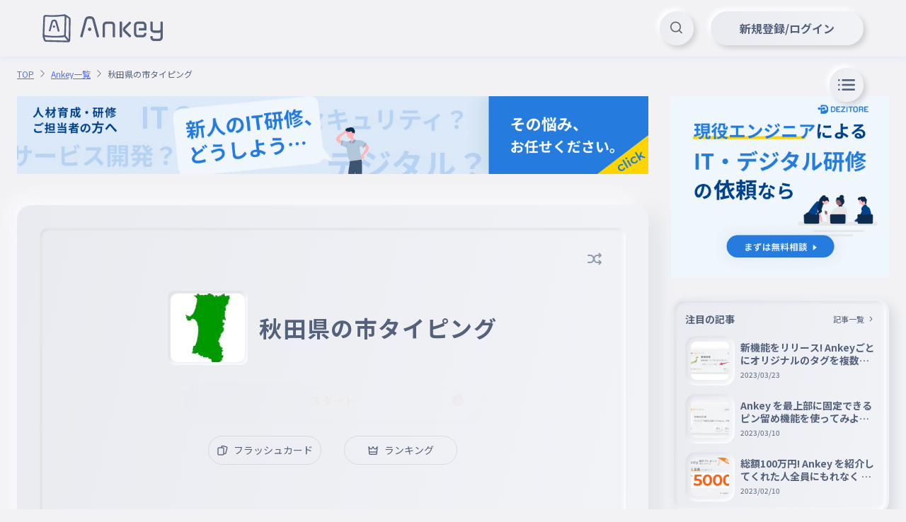

--- FILE ---
content_type: text/html; charset=utf-8
request_url: https://ankey.io/wordbooks/cqjp1fi9io6g02s3vkn0
body_size: 17292
content:
<!DOCTYPE html>
<html>
  <head lang="ja">
    <meta charset="utf-8">
    <title>秋田県の市タイピング | Ankey 作って楽しくタイピング練習ゲーム</title>
    <meta name="description" content="この中に自分の住んでる市が見つかったらコメント( ｀・∀・´)ﾉﾖﾛｼｸ！　 #勉強">
    <meta name="keywords" content="タイピング,練習,タイピングゲーム,フラッシュカード,暗記,ブラインドタッチ">
    <link rel="icon" href="/favicon.ico">
    <meta property="og:title" content="秋田県の市タイピング | Ankey 作って楽しくタイピング練習ゲーム">
    <meta property="og:description" content="この中に自分の住んでる市が見つかったらコメント( ｀・∀・´)ﾉﾖﾛｼｸ！　 #勉強">
    <meta property="og:site_name" content="Ankey 作って楽しくタイピング練習ゲーム">
    <meta property="og:type" content="website">
    <meta property="og:image" content="https://storage.googleapis.com/content-ankey/wordbook/ogp/cqjp1fi9io6g02s3vkn0.jpg?1722257619427">
    <meta name="viewport" content="width=device-width,height=device-height,user-scalable=no,initial-scale=1,maximum-scale=1,viewport-fit=cover">
    <meta name="apple-mobile-web-app-capable" content="yes">
    <meta name="apple-mobile-web-app-status-bar-style" content="default">
    <meta name="apple-mobile-web-app-title" content="秋田県の市タイピング | Ankey 作って楽しくタイピング練習ゲーム">
    <meta name="twitter:card" content="summary_large_image">
    <link rel="manifest" href="/manifest.webmanifest">
    <link rel="preconnect" href="https://fonts.googleapis.com">
    <link rel="preconnect" href="https://fonts.gstatic.com" crossorigin>
    <link rel="stylesheet" href="https://fonts.googleapis.com/css2?family=Noto+Sans+JP:wght@400;700&amp;display=swap">
    <link rel="stylesheet" href="https://fonts.googleapis.com/css2?family=Montserrat:wght@300;400;600;700&amp;display=swap">
    <link rel="stylesheet" href="/icons/icons.css">
    <link rel="stylesheet" href="https://cdn.jsdelivr.net/gh/phi-jp/meltline@v0.1.15/meltline.css">
    <link rel="stylesheet" href="/spat/modules.css?1768653040686" />
    <style render="server" type="text/css">spat-app,[data-is="spat-app"]{display:block;height:100%} spat-app .spat-page,[data-is="spat-app"] .spat-page{height:100%}
spat-modal,[data-is="spat-modal"]{transform:translate3d(0, 0, 0);position:fixed;top:0;right:0;bottom:0;left:0;display:block;z-index:9999} spat-modal .modal-content,[data-is="spat-modal"] .modal-content{position:fixed;top:0;right:0;bottom:0;left:0}@keyframes modal-fade-in{ 0%{opacity:0} 100%{opacity:1}}@keyframes modal-fade-out{ 0%{opacity:1} 100%{opacity:0}}@keyframes modal-push-in{ 0%{transform:translateY(200px);opacity:0} 100%{transform:translateY(0);opacity:1}}@keyframes modal-push-out{ 0%{transform:translateY(0);opacity:1} 100%{transform:translateY(200px);opacity:0}}@keyframes modal-left-in{ 0%{transform:translateX(-200px);opacity:0} 100%{transform:translateX(0);opacity:1}}@keyframes modal-left-out{ 0%{transform:translateX(0);opacity:1} 100%{transform:translateX(-200px);opacity:0}}@keyframes modal-right-in{ 0%{transform:translateX(200px);opacity:0} 100%{transform:translateX(0);opacity:1}}@keyframes modal-right-out{ 0%{transform:translateX(0);opacity:1} 100%{transform:translateX(200px);opacity:0}}
spat-modal-alert,[data-is="spat-modal-alert"]{background-color:rgba(0,0,0,0.5)} spat-modal-alert [ref='modal'],[data-is="spat-modal-alert"] [ref='modal']{background-color:rgba(255,255,255,0.9);max-width:300px;width:100%}
spat-modal-confirm,[data-is="spat-modal-confirm"]{background-color:rgba(0,0,0,0.5)} spat-modal-confirm [ref='modal'],[data-is="spat-modal-confirm"] [ref='modal']{background-color:rgba(255,255,255,0.9);max-width:300px;width:100%}
spat-modal-prompt,[data-is="spat-modal-prompt"]{background-color:rgba(0,0,0,0.5)} spat-modal-prompt [ref='modal'],[data-is="spat-modal-prompt"] [ref='modal']{background-color:rgba(255,255,255,0.9);max-width:300px;width:100%}
spat-modal-indicator,[data-is="spat-modal-indicator"]{background-color:rgba(0,0,0,0.75)}
spat-nav,[data-is="spat-nav"]{display:block;height:100%} spat-nav .spat-page,[data-is="spat-nav"] .spat-page{height:100%}
spat-toast,[data-is="spat-toast"]{display:block;position:fixed;bottom:0;left:50%;transform:translateX(-50%);-webkit-transform:translateX(-50%);-ms-transform:translateX(-50%);z-index:9999;pointer-events:none;padding-bottom:32px} spat-toast [data-is=spat-toast-item],[data-is="spat-toast"] [data-is=spat-toast-item]{margin-top:8px}
spat-toast-item,[data-is="spat-toast-item"]{display:flex;padding:12px 24px;background-color:rgba(84,97,122,0.9);color:white;border-radius:8px;animation:toast-appear 500ms} spat-toast-item.disappear,[data-is="spat-toast-item"].disappear{animation:toast-disappear 500ms}@keyframes toast-appear{ 0%{transform:translateY(40px);opacity:0} 100%{transform:translateY(0);opacity:1}}@keyframes toast-disappear{ 0%{transform:translateY(0);opacity:1} 100%{transform:translateY(-40px);opacity:0}}
atom-anchorify,[data-is="atom-anchorify"]{display:inline}

atom-button-follow,[data-is="atom-button-follow"]{display:inline-block}




atom-loading,[data-is="atom-loading"]{display:block} atom-loading .indicator,[data-is="atom-loading"] .indicator{animation:loading linear 1s infinite}@keyframes loading{ to{transform:rotate(360deg)}}
atom-markdown,[data-is="atom-markdown"]{display:block;font-size:16px;word-break:break-all;line-height:1.7} atom-markdown h1,[data-is="atom-markdown"] h1,atom-markdown h2,[data-is="atom-markdown"] h2,atom-markdown h3,[data-is="atom-markdown"] h3,atom-markdown h4,[data-is="atom-markdown"] h4,atom-markdown h5,[data-is="atom-markdown"] h5,atom-markdown h6,[data-is="atom-markdown"] h6{margin-top:2rem;margin-bottom:1.5rem} atom-markdown h2,[data-is="atom-markdown"] h2{margin-top:2.5rem;font-size:24px} atom-markdown h3,[data-is="atom-markdown"] h3{border-left:3px solid rgba(0,0,0,0.82);padding-left:8px} atom-markdown h4,[data-is="atom-markdown"] h4{font-size:16px} atom-markdown p,[data-is="atom-markdown"] p,atom-markdown ul,[data-is="atom-markdown"] ul,atom-markdown ol,[data-is="atom-markdown"] ol,atom-markdown table,[data-is="atom-markdown"] table,atom-markdown pre,[data-is="atom-markdown"] pre,atom-markdown blockquote,[data-is="atom-markdown"] blockquote,atom-markdown table,[data-is="atom-markdown"] table,atom-markdown hr,[data-is="atom-markdown"] hr{margin-bottom:1rem} atom-markdown ul,[data-is="atom-markdown"] ul,atom-markdown ol,[data-is="atom-markdown"] ol{margin-top:.5rem;margin-left:1.5rem} atom-markdown li>ul,[data-is="atom-markdown"] li>ul,atom-markdown li>ol,[data-is="atom-markdown"] li>ol{margin-bottom:0px} atom-markdown li>p,[data-is="atom-markdown"] li>p{margin-bottom:.25rem} atom-markdown li:not(:last-child),[data-is="atom-markdown"] li:not(:last-child){margin-bottom:.5rem} atom-markdown table,[data-is="atom-markdown"] table{border-collapse:collapse} atom-markdown table th,[data-is="atom-markdown"] table th{background-color:#454545;color:white} atom-markdown table th,[data-is="atom-markdown"] table th,atom-markdown table td,[data-is="atom-markdown"] table td{border:1px solid #aaa;padding:.5rem 1rem} atom-markdown a,[data-is="atom-markdown"] a{color:#7099BE} atom-markdown img,[data-is="atom-markdown"] img{display:block;margin:4px auto;box-shadow:0 0 4px #ccc} atom-markdown iframe,[data-is="atom-markdown"] iframe{display:block;margin:32px auto;max-width:100%} atom-markdown blockquote,[data-is="atom-markdown"] blockquote{border-left:4px solid lightgray;padding:4px 8px} atom-markdown blockquote>:first-child,[data-is="atom-markdown"] blockquote>:first-child,atom-markdown blockquote>:last-child,[data-is="atom-markdown"] blockquote>:last-child{margin-top:0px} atom-markdown blockquote>:last-child,[data-is="atom-markdown"] blockquote>:last-child{margin-bottom:0px}
atom-raw a,[data-is="atom-raw"] a{color:#556EEE;text-decoration-color:currentColor}



atom-switch,[data-is="atom-switch"]{display:block;width:43px;height:25px;cursor:pointer;-webkit-user-select:none;user-select:none} atom-switch .switch,[data-is="atom-switch"] .switch{background:linear-gradient(93.05deg, #EAEBF0 0%, #F2F3F7 100%);box-shadow:inset -2px -2px 5px #FFFFFF,inset 2px 2px 5px #D9DCE1} atom-switch .switch.checked,[data-is="atom-switch"] .switch.checked{background:linear-gradient(288.08deg, #F16618 1.08%, #F9A30C 101.08%);box-shadow:-1px -1px 2px #FFFFFF,1px 1px 2px #D9DCE1} atom-switch .switch.checked .inner-button,[data-is="atom-switch"] .switch.checked .inner-button{transform:translateX(17px);background:linear-gradient(93.05deg, #EAEBF0 0%, #F2F3F7 100%);box-shadow:-1px -1px 2px rgba(255,255,255,0.8),1px 1px 2px rgba(0,0,0,0.2)} atom-switch .inner-button,[data-is="atom-switch"] .inner-button{width:18px;height:18px;border-radius:50%;background:linear-gradient(93.05deg, #EAEBF0 0%, #F2F3F7 100%);box-shadow:-1px -1px 2px #FFFFFF,1px 1px 2px #D9DCE1;transition:256ms}

atom-tag-block,[data-is="atom-tag-block"]{display:block}
atom-tag,[data-is="atom-tag"]{display:inline-block}
atom-time,[data-is="atom-time"]{display:inline}
atom-tips,[data-is="atom-tips"]{display:block} atom-tips .hover-trigger:hover.hover-show,[data-is="atom-tips"] .hover-trigger:hover.hover-show,atom-tips .hover-trigger:hover .hover-show,[data-is="atom-tips"] .hover-trigger:hover .hover-show{display:block !important}
item-article,[data-is="item-article"]{display:block}
item-comment,[data-is="item-comment"]{display:block}

item-selection-list,[data-is="item-selection-list"]{display:block} item-selection-list .selection-list-item,[data-is="item-selection-list"] .selection-list-item{outline:none}

modal-alert,[data-is="modal-alert"]{background-color:rgba(84,97,122,0.9)}
modal-auth,[data-is="modal-auth"]{background-color:rgba(28,34,54,0.9)}
modal-confirm,[data-is="modal-confirm"]{background-color:rgba(84,97,122,0.9)}




modal-indicator,[data-is="modal-indicator"]{background-color:rgba(84,97,122,0.9)}
modal-password-reset,[data-is="modal-password-reset"]{background-color:rgba(84,97,122,0.9)}



modal-settings,[data-is="modal-settings"]{background-color:rgba(51,51,51,0.8)} modal-settings .max-width-427,[data-is="modal-settings"] .max-width-427{max-width:427px}



modal-wordbook-editor .modal,[data-is="modal-wordbook-editor"] .modal{max-height:90vh;height:928px}
modal-wordbook-preview,[data-is="modal-wordbook-preview"]{background-color:rgba(28,34,54,0.8)}



module-comments,[data-is="module-comments"]{display:block} module-comments textarea::placeholder,[data-is="module-comments"] textarea::placeholder{color:var(--meltline-color-label_dark_primary)} module-comments textarea:focus::placeholder,[data-is="module-comments"] textarea:focus::placeholder{color:rgba(29,40,76,0.2)}
module-csv,[data-is="module-csv"]{display:block} module-csv tr>:first-child,[data-is="module-csv"] tr>:first-child{border-top-left-radius:12px !important;border-bottom-left-radius:12px !important} module-csv tr>:last-child,[data-is="module-csv"] tr>:last-child{border-top-right-radius:12px !important;border-bottom-right-radius:12px !important} module-csv .handle,[data-is="module-csv"] .handle{cursor:grab} module-csv .handle:active,[data-is="module-csv"] .handle:active{cursor:grabbing}

module-header,[data-is="module-header"]{display:block}
module-hero,[data-is="module-hero"]{display:block} module-hero .l30per,[data-is="module-hero"] .l30per{left:30%}

module-popup,[data-is="module-popup"]{transform:translate3d(0, 0, 0);visibility:hidden;position:fixed;top:0;right:0;bottom:0;left:0;display:block;z-index:9999} module-popup .popup-content,[data-is="module-popup"] .popup-content{position:fixed;visibility:visible;--popup-x:0;--popup-y:0;transform:translate3d(var(--popup-x), var(--popup-y), 0)}
module-ranking,[data-is="module-ranking"]{display:block}






module-twitter-timeline_ .twitter-timeline-wrapper>iframe,[data-is="module-twitter-timeline_"] .twitter-timeline-wrapper>iframe{width:100% !important;height:100% !important}
module-timer,[data-is="module-timer"]{display:block} module-timer .svg,[data-is="module-timer"] .svg{transform:rotate(-90deg)} module-timer .background-circle,[data-is="module-timer"] .background-circle{stroke:hsl(0,0%,80%);fill:transparent} module-timer .move-circle,[data-is="module-timer"] .move-circle{fill:transparent;transition-property:stroke;transition-duration:256ms}

module-tooltip,[data-is="module-tooltip"]{transform:translate3d(0, 0, 0);visibility:hidden;position:fixed;top:0;right:0;bottom:0;left:0;display:block;z-index:9999}@keyframes tooltip-fade-in{ 0%{opacity:0} 100%{opacity:1}}@keyframes tooltip-fade-out{ 0%{opacity:1} 100%{opacity:0}} module-tooltip .tooltip-content,[data-is="module-tooltip"] .tooltip-content{position:fixed;visibility:visible;pointer-events:none;--tooltip-x:0;--tooltip-y:0;transform:translate3d(var(--tooltip-x), var(--tooltip-y), 0)}

module-typing-word-list,[data-is="module-typing-word-list"]{display:block}
module-typing .min-height-80,[data-is="module-typing"] .min-height-80{min-height:80px} module-typing .progress_bar,[data-is="module-typing"] .progress_bar{width:calc(var(--rate) * 100%);background-size:calc(1 / max(var(--rate), 0.01) * 100%) 100%;background-image:linear-gradient(90deg, #f1cc18 0%, #f16618 50%, #f10018 100%)}
module-settings_ .max-width-424,[data-is="module-settings_"] .max-width-424{max-width:424px}
page-articles-single,[data-is="page-articles-single"]{display:block}
page-articles,[data-is="page-articles"]{display:block}


page-error,[data-is="page-error"]{display:block}
page-faq,[data-is="page-faq"]{display:block}
item-faq_,[data-is="item-faq_"]{display:block}
page-index,[data-is="page-index"]{display:block}

page-markdown,[data-is="page-markdown"]{display:block}
page-notifications,[data-is="page-notifications"]{display:block}



item-announcement_,[data-is="item-announcement_"]{display:block}



page-tags-single,[data-is="page-tags-single"]{display:block}

page-users-single,[data-is="page-users-single"]{display:block}




page-wordbooks-ogp,[data-is="page-wordbooks-ogp"]{display:block;font-family:"Noto Sans JP","noto emoji","Hiragino Kaku Gothic ProN",Meiryo,sans-serif}@font-face{font-family:"noto emoji";src:url("/fonts/NotoColorEmoji.ttf") format("truetype"),url("/fonts/NotoEmoji-Regular.ttf") format("truetype");font-display:swap}


page-wordbooks-single .promotion-banner img,[data-is="page-wordbooks-single"] .promotion-banner img{display:block;height:auto} page-wordbooks-single .promotion-link,[data-is="page-wordbooks-single"] .promotion-link{padding:0px} page-wordbooks-single .promotion-link a,[data-is="page-wordbooks-single"] .promotion-link a{display:block;padding:13px 32px;color:#f16618 !important;font-weight:bold} page-wordbooks-single .promotion-link img,[data-is="page-wordbooks-single"] .promotion-link img{display:block;height:auto}
page-wordbooks,[data-is="page-wordbooks"]{display:block}




</style>

    <script>
      (function(w,d,s,l,i){w[l]=w[l]||[];w[l].push({'gtm.start':
      new Date().getTime(),event:'gtm.js'});var f=d.getElementsByTagName(s)[0],
      j=d.createElement(s),dl=l!='dataLayer'?'&l='+l:'';j.async=true;j.src=
      'https://www.googletagmanager.com/gtm.js?id='+i+dl;f.parentNode.insertBefore(j,f);
      })(window,document,'script','dataLayer',"GTM-PQ9R7TT");
      
    </script>
    <script async src="https://pagead2.googlesyndication.com/pagead/js/adsbygoogle.js?client=ca-pub-8032168502675552" crossorigin="anonymous"></script>
  </head>
  <body>
    <noscript>
      <iframe src="https://www.googletagmanager.com/ns.html?id=GTM-PQ9R7TT" height="0" width="0" style="display:none;visibility:hidden"></iframe>
    </noscript>
    <!-- content-->
    <div render="server" data-is="spat-app" style="opacity:0"><div class="h-full" data-is="spat-nav"><div class="h-full" ref="pages"><div data-is="page-wordbooks-single" class="spat-page" cache-key="/wordbooks/cqjp1fi9io6g02s3vkn0"><div class="f fclm container-sticky"> <header class="sticky t0 r0 z100"> <div data-is="module-header"><div class="bg-background_primary box-shadow-primary"> <div class="container-1440 f fm fbw h80 px60 s-h48 s-px16"> <div class="f fm"><a class="flex-fixed h40 s-h32" href="/"><img class="block h-full object-fit-contain" src="/images/logo.svg" alt></a></div> <div class="w-full f fr"> <div class="s30" data-is="atom-loading"><div class="f fh s-full indicator"><img class="s-full object-fit-contain" src="/images/loading.svg"></div></div> </div>  </div> </div></div> </header> <main> <div class="container-1440 sticky t96 r0 f fr h0 z1 px60 s-t56 s-px16"> <div data-is="atom-button-toc"></div> </div> <div class="f fclm container-1288 px24 s-px16 s-mb64 m-mb100"> <div class="pt16 pb24" data-is="module-breadcrumbs"><div class="overflow-x-scroll scrollbar-none"> <div class="f"> <div class="flex-fixed f fm"><a class="fs12 lh13 mr4 mr0-last text-secondary text-decoration-underline" href="/">TOP</a><i class="icon-arrow-right fs16 text-label_dark_medium mr4"></i></div><div class="flex-fixed f fm"><a class="fs12 lh13 mr4 mr0-last text-secondary text-decoration-underline" href="/wordbooks">Ankey一覧</a><i class="icon-arrow-right fs16 text-label_dark_medium mr4"></i></div><div class="flex-fixed f fm"><a class="fs12 lh13 mr4 mr0-last text-label_dark_primary pointer-none" href="/">秋田県の市タイピング</a></div> </div> </div></div> <div class="row"> <div class="col9 pr32 m-col12 m-px0 s-col12 s-px0"> <section class="mb90"> <div class="mb40 s-mb24"> <div data-is="atom-banner" link="https://dezitore.rabee.jp" image="/images/banners/dezitore_rectangle.jpg"><a target="_blank" href="https://dezitore.rabee.jp"><img src="/images/banners/dezitore_rectangle.jpg"></a></div> </div> <div class="flex-fixed max-height-90vh s-full rounded-20 box-shadow-small overflow-hidden mb40 s-mb24" data-is="module-typing" ref="typing"><div class="s-full p32 rounded-20 linear-gradient-103 s-p8"> <div class="relative f fh fclm min-height-424 rounded-12 box-shadow-inset linear-gradient-103 s-h-full s-min-height-0 s-py24"> <div class="absolute t32 r32 s-t24 s-r24"> <div class="f ft"><i data-tooltip-position="top" class="text-label_dark_medium hover-text-label_dark_primary hover-trigger fs24 tooltip icon-shuffle" aria-label="このAnkeyは用語がランダムで表示されます。"></i></div> </div> <div class="f fm px80 mb24 s-flex-column s-px16 s-mb16"> <div class="f fh flex-fixed h105 p4 rounded-10 box-shadow-inset transition mr16 s-h56 s-mr0 s-mb8 w105 s-w56"> <div class="s30 s-s20" data-is="atom-loading" style="display: ;"><div class="f fh s-full indicator"><img class="s-full object-fit-contain" src="/images/loading.svg"></div></div> <div class="s-full" style="display: none;"><img class="block s-full rounded-10 object-fit-cover" ref="image"></div> </div> <h1 class="text-center text-label_dark_primary bold lh13 fs32 letter-spacing-0_05em line-clamp-3 line-break-anywhere word-break-all s-fs24 s-line-clamp-4">秋田県の市タイピング</h1> </div> <div> <div class="s50 mb26" data-is="atom-loading"><div class="f fh s-full indicator"><img class="s-full object-fit-contain" src="/images/loading.svg"></div></div> </div>   <input class="absolute b0 l0 w10 zn1 s-show" ref="input"> <div class="f fc s-flex-column"> <button class="button f fh w160 px10 py7 separator_opacity text-label_dark_primary hover-trigger hover-border-label_dark_primary fw4 mr32 s-w200 s-py9 s-mr0 s-mb8"><i class="icon-card fs16 mr8"></i> <p class="lh18">フラッシュカード</p> </button><a class="button f fh w160 py7 separator_opacity text-label_dark_primary hover-trigger hover-border-label_dark_primary s-w200 s-hide" href="/wordbooks/cqjp1fi9io6g02s3vkn0/rankings/total"><i class="icon-crown fs16 mr8"></i> <p class="lh18">ランキング</p></a> </div>  </div> </div>   </div>  <div class="f fm fbw mb16 s-ft s-flex-column-reverse"> <div class="w-full line-clamp-1 word-break-all line-break-anywhere"><a class="hover-trigger" href="/@karite111"><img class="vertical-align-middle object-fit-cover s32 circle mr8" src="https://content-ankey.imgix.net/user_upload/GTdv6C6XffXuIgrPMULWzjL1Cbb2_cqc7s129io6g035m6910?auto=format&amp;cs=srgb&amp;fit=crop&amp;dpr=1&amp;w=32&amp;h=32"><span class="vertical-align-middle fs16 text-label_dark_medium hover-text-secondary">かせたん</span></a></div> <div class="f fm fr flex-fixed text-label_dark_medium s-ft s-mb16"> <div class="f fm pr16"> <div class="mr4">公開日:</div> <time class="text-label_dark_primary">2024年07月29日</time> </div>  <div class="f fm"> <div class="mr4">更新日:</div> <time class="text-label_dark_primary">2024年07月29日</time> </div> </div> </div> <div class="f fm fbw mb16"> <div class="row fm"> <p class="lh13 fs12 text-label_dark_medium mr8">プレイ回数</p> <p class="lh13 fw6 text-label_dark_primary font-Montserrat">11</p> </div> <div class="f fm"> <button class="button neumorphism active f fh s48 circle border-none linear-gradient-103 box-shadow-middle mr16 tooltip s-mr12"><i class="icon-more_horizontal fs22"></i></button>  <button class="button neumorphism active f fh s48 circle border-none linear-gradient-103 box-shadow-middle mr16 tooltip s-mr12" data-tooltip-position="top" aria-label="秋田県の市タイピングをシェア"><i class="icon-twitter text-twitter fs20"></i></button> <div data-is="atom-button-like" size="large"><button class="f fh button neumorphism active linear-gradient-104 box-shadow-middle h48 px25 fs20"><i></i>  </button></div> </div> </div> <div class="row pt4 gap-14 mb12"><a class="block flex-fixed" href="/tags/%E5%8B%89%E5%BC%B7"> <button class="button neumorphism active linear-gradient-103 box-shadow-middle rounded-full px8 py4 text-label_dark_primary fw4 cursor-pointer"># 勉強</button></a></div> <div> <p class="lh18 text-label_dark_primary fs16 line-break-anywhere word-break-all white-space-pre-wrap" data-is="atom-anchorify" text="この中に自分の住んでる市が見つかったらコメント( ｀・∀・´)ﾉﾖﾛｼｸ！　"><span><span>この中に自分の住んでる市が見つかったらコメント( ｀・∀・´)ﾉﾖﾛｼｸ！　</span></span></p> </div>   </section> <section> <div class="mb80" data-anchor="word-list" data-is="module-typing-word-list"><div class="f fc mb48 s-mb32"> <div class="relative inline-block"> <h2 class="f fc lh13 text-label_dark_primary letter-spacing-0_05em fs24 bold s-fs22">用語一覧(13件)</h2> <button class="button absolute t0 rn112 neumorphism active f fh h32 circle border-none linear-gradient-103 box-shadow-middle tooltip s-rn40 s-s32" type="button" aria-label="フラッシュカードで用語を覚える" data-tooltip-position="top"><i class="icon-card fs20"></i><span class="s-hide pl4">覚える</span></button> </div> </div> <div class="rounded-20 box-shadow-inset linear-gradient-103 overflow-scroll mb32 s-mb24" style="max-height: px"> <div class="f fm px32 py16 border-bottom-not-last hover-trigger hover-bg-pale-shadow transition cursor-pointer s-py8"> <div class="w40 flex-fixed text-center lh13 font-Montserrat text-label_dark_primary fw6 mr8">001</div> <div class="w-full mr16 s-mr8"> <h3 class="lh18 fs16 text-label_dark_primary word-break-all line-break-anywhere">秋田市</h3> <p class="lh13 fs10 text-label_dark_medium word-break-all line-break-anywhere">あきたし</p>  </div> <button class="button neumorphism active f fh flex-fixed s30 circle border-none box-shadow-middle linear-gradient-103 p0 mr6 s-s32"><i class="icon-arrow-right fs20 text-label_dark_primary"></i></button> </div><div class="f fm px32 py16 border-bottom-not-last hover-trigger hover-bg-pale-shadow transition cursor-pointer s-py8"> <div class="w40 flex-fixed text-center lh13 font-Montserrat text-label_dark_primary fw6 mr8">002</div> <div class="w-full mr16 s-mr8"> <h3 class="lh18 fs16 text-label_dark_primary word-break-all line-break-anywhere">能代市</h3> <p class="lh13 fs10 text-label_dark_medium word-break-all line-break-anywhere">のしろし</p>  </div> <button class="button neumorphism active f fh flex-fixed s30 circle border-none box-shadow-middle linear-gradient-103 p0 mr6 s-s32"><i class="icon-arrow-right fs20 text-label_dark_primary"></i></button> </div><div class="f fm px32 py16 border-bottom-not-last hover-trigger hover-bg-pale-shadow transition cursor-pointer s-py8"> <div class="w40 flex-fixed text-center lh13 font-Montserrat text-label_dark_primary fw6 mr8">003</div> <div class="w-full mr16 s-mr8"> <h3 class="lh18 fs16 text-label_dark_primary word-break-all line-break-anywhere">横手市</h3> <p class="lh13 fs10 text-label_dark_medium word-break-all line-break-anywhere">よこてし</p>  </div> <button class="button neumorphism active f fh flex-fixed s30 circle border-none box-shadow-middle linear-gradient-103 p0 mr6 s-s32"><i class="icon-arrow-right fs20 text-label_dark_primary"></i></button> </div><div class="f fm px32 py16 border-bottom-not-last hover-trigger hover-bg-pale-shadow transition cursor-pointer s-py8"> <div class="w40 flex-fixed text-center lh13 font-Montserrat text-label_dark_primary fw6 mr8">004</div> <div class="w-full mr16 s-mr8"> <h3 class="lh18 fs16 text-label_dark_primary word-break-all line-break-anywhere">大館市</h3> <p class="lh13 fs10 text-label_dark_medium word-break-all line-break-anywhere">おおだてし</p>  </div> <button class="button neumorphism active f fh flex-fixed s30 circle border-none box-shadow-middle linear-gradient-103 p0 mr6 s-s32"><i class="icon-arrow-right fs20 text-label_dark_primary"></i></button> </div><div class="f fm px32 py16 border-bottom-not-last hover-trigger hover-bg-pale-shadow transition cursor-pointer s-py8"> <div class="w40 flex-fixed text-center lh13 font-Montserrat text-label_dark_primary fw6 mr8">005</div> <div class="w-full mr16 s-mr8"> <h3 class="lh18 fs16 text-label_dark_primary word-break-all line-break-anywhere">男鹿市</h3> <p class="lh13 fs10 text-label_dark_medium word-break-all line-break-anywhere">おがし</p>  </div> <button class="button neumorphism active f fh flex-fixed s30 circle border-none box-shadow-middle linear-gradient-103 p0 mr6 s-s32"><i class="icon-arrow-right fs20 text-label_dark_primary"></i></button> </div><div class="f fm px32 py16 border-bottom-not-last hover-trigger hover-bg-pale-shadow transition cursor-pointer s-py8"> <div class="w40 flex-fixed text-center lh13 font-Montserrat text-label_dark_primary fw6 mr8">006</div> <div class="w-full mr16 s-mr8"> <h3 class="lh18 fs16 text-label_dark_primary word-break-all line-break-anywhere">湯沢市</h3> <p class="lh13 fs10 text-label_dark_medium word-break-all line-break-anywhere">ゆざわし</p>  </div> <button class="button neumorphism active f fh flex-fixed s30 circle border-none box-shadow-middle linear-gradient-103 p0 mr6 s-s32"><i class="icon-arrow-right fs20 text-label_dark_primary"></i></button> </div><div class="f fm px32 py16 border-bottom-not-last hover-trigger hover-bg-pale-shadow transition cursor-pointer s-py8"> <div class="w40 flex-fixed text-center lh13 font-Montserrat text-label_dark_primary fw6 mr8">007</div> <div class="w-full mr16 s-mr8"> <h3 class="lh18 fs16 text-label_dark_primary word-break-all line-break-anywhere">鹿角市</h3> <p class="lh13 fs10 text-label_dark_medium word-break-all line-break-anywhere">かづのし</p>  </div> <button class="button neumorphism active f fh flex-fixed s30 circle border-none box-shadow-middle linear-gradient-103 p0 mr6 s-s32"><i class="icon-arrow-right fs20 text-label_dark_primary"></i></button> </div><div class="f fm px32 py16 border-bottom-not-last hover-trigger hover-bg-pale-shadow transition cursor-pointer s-py8"> <div class="w40 flex-fixed text-center lh13 font-Montserrat text-label_dark_primary fw6 mr8">008</div> <div class="w-full mr16 s-mr8"> <h3 class="lh18 fs16 text-label_dark_primary word-break-all line-break-anywhere">由利本荘市</h3> <p class="lh13 fs10 text-label_dark_medium word-break-all line-break-anywhere">ゆりほんじょうし</p>  </div> <button class="button neumorphism active f fh flex-fixed s30 circle border-none box-shadow-middle linear-gradient-103 p0 mr6 s-s32"><i class="icon-arrow-right fs20 text-label_dark_primary"></i></button> </div><div class="f fm px32 py16 border-bottom-not-last hover-trigger hover-bg-pale-shadow transition cursor-pointer s-py8"> <div class="w40 flex-fixed text-center lh13 font-Montserrat text-label_dark_primary fw6 mr8">009</div> <div class="w-full mr16 s-mr8"> <h3 class="lh18 fs16 text-label_dark_primary word-break-all line-break-anywhere">潟上市</h3> <p class="lh13 fs10 text-label_dark_medium word-break-all line-break-anywhere">かたがみし</p>  </div> <button class="button neumorphism active f fh flex-fixed s30 circle border-none box-shadow-middle linear-gradient-103 p0 mr6 s-s32"><i class="icon-arrow-right fs20 text-label_dark_primary"></i></button> </div><div class="f fm px32 py16 border-bottom-not-last hover-trigger hover-bg-pale-shadow transition cursor-pointer s-py8"> <div class="w40 flex-fixed text-center lh13 font-Montserrat text-label_dark_primary fw6 mr8">010</div> <div class="w-full mr16 s-mr8"> <h3 class="lh18 fs16 text-label_dark_primary word-break-all line-break-anywhere">大仙市</h3> <p class="lh13 fs10 text-label_dark_medium word-break-all line-break-anywhere">だいせんし</p>  </div> <button class="button neumorphism active f fh flex-fixed s30 circle border-none box-shadow-middle linear-gradient-103 p0 mr6 s-s32"><i class="icon-arrow-right fs20 text-label_dark_primary"></i></button> </div><div class="f fm px32 py16 border-bottom-not-last hover-trigger hover-bg-pale-shadow transition cursor-pointer s-py8"> <div class="w40 flex-fixed text-center lh13 font-Montserrat text-label_dark_primary fw6 mr8">011</div> <div class="w-full mr16 s-mr8"> <h3 class="lh18 fs16 text-label_dark_primary word-break-all line-break-anywhere">北秋田市</h3> <p class="lh13 fs10 text-label_dark_medium word-break-all line-break-anywhere">きたあきたし</p>  </div> <button class="button neumorphism active f fh flex-fixed s30 circle border-none box-shadow-middle linear-gradient-103 p0 mr6 s-s32"><i class="icon-arrow-right fs20 text-label_dark_primary"></i></button> </div><div class="f fm px32 py16 border-bottom-not-last hover-trigger hover-bg-pale-shadow transition cursor-pointer s-py8"> <div class="w40 flex-fixed text-center lh13 font-Montserrat text-label_dark_primary fw6 mr8">012</div> <div class="w-full mr16 s-mr8"> <h3 class="lh18 fs16 text-label_dark_primary word-break-all line-break-anywhere">にかほ市</h3> <p class="lh13 fs10 text-label_dark_medium word-break-all line-break-anywhere">にかほし</p>  </div> <button class="button neumorphism active f fh flex-fixed s30 circle border-none box-shadow-middle linear-gradient-103 p0 mr6 s-s32"><i class="icon-arrow-right fs20 text-label_dark_primary"></i></button> </div><div class="f fm px32 py16 border-bottom-not-last hover-trigger hover-bg-pale-shadow transition cursor-pointer s-py8"> <div class="w40 flex-fixed text-center lh13 font-Montserrat text-label_dark_primary fw6 mr8">013</div> <div class="w-full mr16 s-mr8"> <h3 class="lh18 fs16 text-label_dark_primary word-break-all line-break-anywhere">仙北市</h3> <p class="lh13 fs10 text-label_dark_medium word-break-all line-break-anywhere">せんぼくし</p>  </div> <button class="button neumorphism active f fh flex-fixed s30 circle border-none box-shadow-middle linear-gradient-103 p0 mr6 s-s32"><i class="icon-arrow-right fs20 text-label_dark_primary"></i></button> </div> </div></div> </section> <section> <h2 class="f fc text-label_dark_primary letter-spacing-0_05em lh13 fs24 bold mb48 s-fs22 s-mb32">タイピングのランキング</h2> <div class="mb32" ref="tabs" data-is="atom-segment"><div class="f fm rounded-full linear-gradient-103 box-shadow-inset p8"> <div class="col4 text-label_dark_medium"><a class="f fh h40 rounded-full hover-trigger fs16 letter-spacing-0_05em lh13 bold word-break-keep transition-128 cursor-pointer hover-text-label_dark_primary">24h</a></div><div class="col4 text-label_dark_medium"><a class="f fh h40 rounded-full hover-trigger fs16 letter-spacing-0_05em lh13 bold word-break-keep transition-128 cursor-pointer hover-text-label_dark_primary">weekly</a></div><div class="col4 text-label_dark_medium"><a class="f fh h40 rounded-full hover-trigger fs16 letter-spacing-0_05em lh13 bold word-break-keep transition-128 cursor-pointer hover-text-label_dark_primary">総合</a></div> </div></div>  <div class="f fc flex-fixed mb80"> <div class="text-center lh13 text-label_dark_medium letter-spacing-0_05em bold fs16">ランキングがまだありません。プレイしてランクインしよう！</div> </div> </section> <section> <div class="mb96 s-mb80" data-anchor="comments" data-is="module-comments"><h2 class="fs20 bold text-label_dark_primary lh13 letter-spacing-0_05em mb24 s-mb16"><span>コメント</span><span>(1件)</span></h2> <div class="f fclm s-full rounded-20 box-shadow-inset linear-gradient-103 overflow-hidden"> <div class="pt24 px32 comment-shadow rounded-top-right-20 rounded-top-left-20 s-px8 s-pt16"> <div class="f fc mb16"> <form class="f fm w-full"> <textarea class="input normal shadow w-full px24 py10 lh18 scrollbar-none mr16" ref="input" maxlength="160" placeholder="コメントを入力する"></textarea> <button class="button neumorphism active f fh s48 linear-gradient-103 box-shadow-middle "><i class="icon-comment fs20"></i></button> </form> </div> <div ref="caution" class="lh13 text-label_dark_medium overflow-hidden transition fs12 " style="max-height: 0px"> <div>※誹謗中傷、不適切なコメントはお控え下さい。</div> <div>※コメントするには、ログインが必要です。</div> </div> </div>  <div ref="comment" class="s-full px32 transition overflow-hidden pt8" style="max-height: 390px"> <div class="border-bottom border-separator_opaque border-none-last pt8 pb16"> <div data-is="item-comment"> <div> <div class="p8"><span class="fs12 text-gray">規約違反が確認されたため、このユーザーのコメントは非表示となります</span></div> </div></div> </div>  </div>  </div></div>  </section> <section> <div class="flex-fixed mb104 s-mb64" data-is="module-relation-wordbooks" title="@karite111 さんの作成したAnkey"><h2 class="f fc text-label_dark_primary letter-spacing-0_05em fs24 bold mb48 s-fs s-mb32 s-fs22">@karite111 さんの作成したAnkey</h2> <div class="row mxn16"> <div class="col6 p16 s-col12 s-py0 s-mb24 s-mb0-last"> <div class="h-full s-mb16 mb0-last" data-is="item-wordbook" type="small"><a class="s-full f fclm neumorphism bg-light_white linear-gradient-104 transition box-shadow-large pt24 px24 pb16 rounded-15 s-px16 s-pt16" href="/wordbooks/cql37129io6g02p0vel0"> <div class="f fm fbw mb8"> <div class="f fm"> <div class="fs10 lh13 font-normal mr10">難易度</div> <div data-is="atom-stars" star="1"><div class="f fm"> <div class="mr3 mr0-last relative"><i class="icon-star fs16 text-star"></i><i class="icon-star fs16 blend-star-blur text-star"></i><i class="icon-star fs16 blend-star-blur2 text-star"></i></div><div class="mr3 mr0-last relative"><i class="icon-star fs16 text-label_dark_disabled"></i></div><div class="mr3 mr0-last relative"><i class="icon-star fs16 text-label_dark_disabled"></i></div><div class="mr3 mr0-last relative"><i class="icon-star fs16 text-label_dark_disabled"></i></div><div class="mr3 mr0-last relative"><i class="icon-star fs16 text-label_dark_disabled"></i></div> </div></div> </div> <div class="f fm"> <i data-tooltip-position="top" class="text-label_dark_medium hover-text-label_dark_primary hover-trigger fs24 tooltip icon-shuffle" aria-label="このAnkeyは用語がランダムで表示されます。"></i> </div> </div> <div class="f fm h-full text-left mb12"><img class="block s89 rounded-10 box-shadow-inset object-fit-cover p4 mr12 s-s48 s-p2" src="https://content-ankey.imgix.net/user_upload/GTdv6C6XffXuIgrPMULWzjL1Cbb2_cql370q9io6g02p0vecg?auto=format&amp;cs=srgb&amp;fit=crop&amp;dpr=1&amp;w=89&amp;h=89"> <div class="w-full overflow-hidden"> <h3 class="text-label_dark_primary lh13 letter-spacing-0_05em line-break-anywhere word-break-all s-fs16 line-clamp-1 fs16">鉄道の路線　JR北海道版</h3> <p class="text-label_dark_primary pt4 lh18 line-break-anywhere word-break-all font-normal s-lh13 line-clamp-1 fs12 lh13">JR北海道の路線名デス。新幹線も入ってるよ!(^^)!</p> <div class="f pt10 overflow-x-scroll scrollbar-none"> <div class="flex-fixed mr6 mr0-last" data-is="atom-tag"><button class="py3 px8 border rounded-6 hover-trigger hover-border-label_dark_primary transition"> <div class="font-normal fs13 lh13 text-label_dark_medium hover-text-label_dark_primary">#勉強</div> </button></div> </div> </div> </div> <div class="f fm fbw"> <div class="w-full"> <div class="f fm fit-content hover-trigger mr16"><img class="block flex-fixed object-fit-cover s24 circle mr8" src="https://content-ankey.imgix.net/user_upload/GTdv6C6XffXuIgrPMULWzjL1Cbb2_cqc7s129io6g035m6910?auto=format&amp;cs=srgb&amp;fit=crop&amp;dpr=1"> <p class="w-full hover-text-secondary fs12 lh14 font-normal text-label_dark_medium line-clamp-1 word-break-all line-break-anywhere">かせたん</p> </div>  </div> <div class="f fm"> <button class="f fh button neumorphism active h32 px12 linear-gradient-104 box-shadow-middle mr12"><i class="icon-card fs16 text-label_dark_primary mr4"></i> <div class="lh13 text-label_dark_primary fw4 fs12">13</div> </button>  <div data-is="atom-button-like"><button class="f fh button neumorphism active linear-gradient-104 box-shadow-middle h32 px12 fs16"><i class="icon-heart text-label_dark_primary"></i> <div class="lh13 fw4 pl4 fs12">3</div> </button></div> </div> </div></a></div> </div><div class="col6 p16 s-col12 s-py0 s-mb24 s-mb0-last"> <div class="h-full s-mb16 mb0-last" data-is="item-wordbook" type="small"><a class="s-full f fclm neumorphism bg-light_white linear-gradient-104 transition box-shadow-large pt24 px24 pb16 rounded-15 s-px16 s-pt16" href="/wordbooks/cqi1iia9io6g0346h7d0"> <div class="f fm fbw mb8"> <div class="f fm"> <div class="fs10 lh13 font-normal mr10">難易度</div> <div data-is="atom-stars" star="2"><div class="f fm"> <div class="mr3 mr0-last relative"><i class="icon-star fs16 text-star"></i><i class="icon-star fs16 blend-star-blur text-star"></i><i class="icon-star fs16 blend-star-blur2 text-star"></i></div><div class="mr3 mr0-last relative"><i class="icon-star fs16 text-star"></i><i class="icon-star fs16 blend-star-blur text-star"></i><i class="icon-star fs16 blend-star-blur2 text-star"></i></div><div class="mr3 mr0-last relative"><i class="icon-star fs16 text-label_dark_disabled"></i></div><div class="mr3 mr0-last relative"><i class="icon-star fs16 text-label_dark_disabled"></i></div><div class="mr3 mr0-last relative"><i class="icon-star fs16 text-label_dark_disabled"></i></div> </div></div> </div> <div class="f fm"> <i data-tooltip-position="top" class="text-label_dark_medium hover-text-label_dark_primary hover-trigger fs24 tooltip icon-shuffle" aria-label="このAnkeyは用語がランダムで表示されます。"></i> </div> </div> <div class="f fm h-full text-left mb12"><img class="block s89 rounded-10 box-shadow-inset object-fit-cover p4 mr12 s-s48 s-p2" src="https://content-ankey.imgix.net/user_upload/GTdv6C6XffXuIgrPMULWzjL1Cbb2_cqi1ii29io6g0346h7a0?auto=format&amp;cs=srgb&amp;fit=crop&amp;dpr=1&amp;w=89&amp;h=89"> <div class="w-full overflow-hidden"> <h3 class="text-label_dark_primary lh13 letter-spacing-0_05em line-break-anywhere word-break-all s-fs16 line-clamp-1 fs16">苗字タイピング</h3> <p class="text-label_dark_primary pt4 lh18 line-break-anywhere word-break-all font-normal s-lh13 line-clamp-1 fs12 lh13">苗字をめちゃめちゃ出しました。あなたの苗字があったらコメント( ｀・∀・´)ﾉﾖﾛｼｸ！あ、まずプレイしてね🥺</p> <div class="f pt10 overflow-x-scroll scrollbar-none"> <div class="flex-fixed mr6 mr0-last" data-is="atom-tag"><button class="py3 px8 border rounded-6 hover-trigger hover-border-label_dark_primary transition"> <div class="font-normal fs13 lh13 text-label_dark_medium hover-text-label_dark_primary">#一般常識</div> </button></div> </div> </div> </div> <div class="f fm fbw"> <div class="w-full"> <div class="f fm fit-content hover-trigger mr16"><img class="block flex-fixed object-fit-cover s24 circle mr8" src="https://content-ankey.imgix.net/user_upload/GTdv6C6XffXuIgrPMULWzjL1Cbb2_cqc7s129io6g035m6910?auto=format&amp;cs=srgb&amp;fit=crop&amp;dpr=1"> <p class="w-full hover-text-secondary fs12 lh14 font-normal text-label_dark_medium line-clamp-1 word-break-all line-break-anywhere">かせたん</p> </div>  </div> <div class="f fm"> <button class="f fh button neumorphism active h32 px12 linear-gradient-104 box-shadow-middle mr12"><i class="icon-card fs16 text-label_dark_primary mr4"></i> <div class="lh13 text-label_dark_primary fw4 fs12">104</div> </button> <button class="f fh button neumorphism active h32 px12 linear-gradient-104 box-shadow-middle mr12"><i class="icon-message fs16 text-label_dark_primary mr4"></i> <div class="lh13 text-label_dark_primary fw4 fs12">10</div> </button> <div data-is="atom-button-like"><button class="f fh button neumorphism active linear-gradient-104 box-shadow-middle h32 px12 fs16"><i class="icon-heart text-label_dark_primary"></i> <div class="lh13 fw4 pl4 fs12">1</div> </button></div> </div> </div></a></div> </div><div class="col6 p16 s-col12 s-py0 s-mb24 s-mb0-last"> <div class="h-full s-mb16 mb0-last" data-is="item-wordbook" type="small"><a class="s-full f fclm neumorphism bg-light_white linear-gradient-104 transition box-shadow-large pt24 px24 pb16 rounded-15 s-px16 s-pt16" href="/wordbooks/cqjp1fi9io6g02s3vkn0"> <div class="f fm fbw mb8"> <div class="f fm"> <div class="fs10 lh13 font-normal mr10">難易度</div> <div data-is="atom-stars" star="0"><div class="f fm"> <div class="mr3 mr0-last relative"><i class="icon-star fs16 text-label_dark_disabled"></i></div><div class="mr3 mr0-last relative"><i class="icon-star fs16 text-label_dark_disabled"></i></div><div class="mr3 mr0-last relative"><i class="icon-star fs16 text-label_dark_disabled"></i></div><div class="mr3 mr0-last relative"><i class="icon-star fs16 text-label_dark_disabled"></i></div><div class="mr3 mr0-last relative"><i class="icon-star fs16 text-label_dark_disabled"></i></div> </div></div> </div> <div class="f fm"> <i data-tooltip-position="top" class="text-label_dark_medium hover-text-label_dark_primary hover-trigger fs24 tooltip icon-shuffle" aria-label="このAnkeyは用語がランダムで表示されます。"></i> </div> </div> <div class="f fm h-full text-left mb12"><img class="block s89 rounded-10 box-shadow-inset object-fit-cover p4 mr12 s-s48 s-p2" src="https://content-ankey.imgix.net/user_upload/GTdv6C6XffXuIgrPMULWzjL1Cbb2_cqjp1f29io6g02s3vkbg?auto=format&amp;cs=srgb&amp;fit=crop&amp;dpr=1&amp;w=89&amp;h=89"> <div class="w-full overflow-hidden"> <h3 class="text-label_dark_primary lh13 letter-spacing-0_05em line-break-anywhere word-break-all s-fs16 line-clamp-1 fs16">秋田県の市タイピング</h3> <p class="text-label_dark_primary pt4 lh18 line-break-anywhere word-break-all font-normal s-lh13 line-clamp-1 fs12 lh13">この中に自分の住んでる市が見つかったらコメント( ｀・∀・´)ﾉﾖﾛｼｸ！　</p> <div class="f pt10 overflow-x-scroll scrollbar-none"> <div class="flex-fixed mr6 mr0-last" data-is="atom-tag"><button class="py3 px8 border rounded-6 hover-trigger hover-border-label_dark_primary transition"> <div class="font-normal fs13 lh13 text-label_dark_medium hover-text-label_dark_primary">#勉強</div> </button></div> </div> </div> </div> <div class="f fm fbw"> <div class="w-full"> <div class="f fm fit-content hover-trigger mr16"><img class="block flex-fixed object-fit-cover s24 circle mr8" src="https://content-ankey.imgix.net/user_upload/GTdv6C6XffXuIgrPMULWzjL1Cbb2_cqc7s129io6g035m6910?auto=format&amp;cs=srgb&amp;fit=crop&amp;dpr=1"> <p class="w-full hover-text-secondary fs12 lh14 font-normal text-label_dark_medium line-clamp-1 word-break-all line-break-anywhere">かせたん</p> </div>  </div> <div class="f fm"> <button class="f fh button neumorphism active h32 px12 linear-gradient-104 box-shadow-middle mr12"><i class="icon-card fs16 text-label_dark_primary mr4"></i> <div class="lh13 text-label_dark_primary fw4 fs12">13</div> </button> <button class="f fh button neumorphism active h32 px12 linear-gradient-104 box-shadow-middle mr12"><i class="icon-message fs16 text-label_dark_primary mr4"></i> <div class="lh13 text-label_dark_primary fw4 fs12">1</div> </button> <div data-is="atom-button-like"><button class="f fh button neumorphism active linear-gradient-104 box-shadow-middle h32 px12 fs16"><i class="icon-heart text-label_dark_primary"></i> <div class="lh13 fw4 pl4 fs12">2</div> </button></div> </div> </div></a></div> </div><div class="col6 p16 s-col12 s-py0 s-mb24 s-mb0-last"> <div class="h-full s-mb16 mb0-last" data-is="item-wordbook" type="small"><a class="s-full f fclm neumorphism bg-light_white linear-gradient-104 transition box-shadow-large pt24 px24 pb16 rounded-15 s-px16 s-pt16" href="/wordbooks/cqj3dgq9io6g02ri4hog"> <div class="f fm fbw mb8"> <div class="f fm"> <div class="fs10 lh13 font-normal mr10">難易度</div> <div data-is="atom-stars" star="2"><div class="f fm"> <div class="mr3 mr0-last relative"><i class="icon-star fs16 text-star"></i><i class="icon-star fs16 blend-star-blur text-star"></i><i class="icon-star fs16 blend-star-blur2 text-star"></i></div><div class="mr3 mr0-last relative"><i class="icon-star fs16 text-star"></i><i class="icon-star fs16 blend-star-blur text-star"></i><i class="icon-star fs16 blend-star-blur2 text-star"></i></div><div class="mr3 mr0-last relative"><i class="icon-star fs16 text-label_dark_disabled"></i></div><div class="mr3 mr0-last relative"><i class="icon-star fs16 text-label_dark_disabled"></i></div><div class="mr3 mr0-last relative"><i class="icon-star fs16 text-label_dark_disabled"></i></div> </div></div> </div> <div class="f fm"> <i data-tooltip-position="top" class="text-label_dark_medium hover-text-label_dark_primary hover-trigger fs24 tooltip icon-shuffle" aria-label="このAnkeyは用語がランダムで表示されます。"></i> </div> </div> <div class="f fm h-full text-left mb12"><img class="block s89 rounded-10 box-shadow-inset object-fit-cover p4 mr12 s-s48 s-p2" src="https://content-ankey.imgix.net/user_upload/GTdv6C6XffXuIgrPMULWzjL1Cbb2_cqj3dgi9io6g02ri4hgg?auto=format&amp;cs=srgb&amp;fit=crop&amp;dpr=1&amp;w=89&amp;h=89"> <div class="w-full overflow-hidden"> <h3 class="text-label_dark_primary lh13 letter-spacing-0_05em line-break-anywhere word-break-all s-fs16 line-clamp-1 fs16">北海道の市タイピング</h3> <p class="text-label_dark_primary pt4 lh18 line-break-anywhere word-break-all font-normal s-lh13 line-clamp-1 fs12 lh13">この中に自分の住んでる市が見つかったらコメント( ｀・∀・´)ﾉﾖﾛｼｸ！　変な読み方するとこあるから注意！してね(^^♪</p> <div class="f pt10 overflow-x-scroll scrollbar-none"> <div class="flex-fixed mr6 mr0-last" data-is="atom-tag"><button class="py3 px8 border rounded-6 hover-trigger hover-border-label_dark_primary transition"> <div class="font-normal fs13 lh13 text-label_dark_medium hover-text-label_dark_primary">#勉強</div> </button></div> </div> </div> </div> <div class="f fm fbw"> <div class="w-full"> <div class="f fm fit-content hover-trigger mr16"><img class="block flex-fixed object-fit-cover s24 circle mr8" src="https://content-ankey.imgix.net/user_upload/GTdv6C6XffXuIgrPMULWzjL1Cbb2_cqc7s129io6g035m6910?auto=format&amp;cs=srgb&amp;fit=crop&amp;dpr=1"> <p class="w-full hover-text-secondary fs12 lh14 font-normal text-label_dark_medium line-clamp-1 word-break-all line-break-anywhere">かせたん</p> </div>  </div> <div class="f fm"> <button class="f fh button neumorphism active h32 px12 linear-gradient-104 box-shadow-middle mr12"><i class="icon-card fs16 text-label_dark_primary mr4"></i> <div class="lh13 text-label_dark_primary fw4 fs12">35</div> </button> <button class="f fh button neumorphism active h32 px12 linear-gradient-104 box-shadow-middle mr12"><i class="icon-message fs16 text-label_dark_primary mr4"></i> <div class="lh13 text-label_dark_primary fw4 fs12">5</div> </button> <div data-is="atom-button-like"><button class="f fh button neumorphism active linear-gradient-104 box-shadow-middle h32 px12 fs16"><i class="icon-heart text-label_dark_primary"></i> <div class="lh13 fw4 pl4 fs12">3</div> </button></div> </div> </div></a></div> </div><div class="col6 p16 s-col12 s-py0 s-mb24 s-mb0-last"> <div class="h-full s-mb16 mb0-last" data-is="item-wordbook" type="small"><a class="s-full f fclm neumorphism bg-light_white linear-gradient-104 transition box-shadow-large pt24 px24 pb16 rounded-15 s-px16 s-pt16" href="/wordbooks/cqi21v29io6g0346rta0"> <div class="f fm fbw mb8"> <div class="f fm"> <div class="fs10 lh13 font-normal mr10">難易度</div> <div data-is="atom-stars" star="1"><div class="f fm"> <div class="mr3 mr0-last relative"><i class="icon-star fs16 text-star"></i><i class="icon-star fs16 blend-star-blur text-star"></i><i class="icon-star fs16 blend-star-blur2 text-star"></i></div><div class="mr3 mr0-last relative"><i class="icon-star fs16 text-label_dark_disabled"></i></div><div class="mr3 mr0-last relative"><i class="icon-star fs16 text-label_dark_disabled"></i></div><div class="mr3 mr0-last relative"><i class="icon-star fs16 text-label_dark_disabled"></i></div><div class="mr3 mr0-last relative"><i class="icon-star fs16 text-label_dark_disabled"></i></div> </div></div> </div> <div class="f fm"> <i data-tooltip-position="top" class="text-label_dark_medium hover-text-label_dark_primary hover-trigger fs24 tooltip icon-shuffle" aria-label="このAnkeyは用語がランダムで表示されます。"></i> </div> </div> <div class="f fm h-full text-left mb12"><img class="block s89 rounded-10 box-shadow-inset object-fit-cover p4 mr12 s-s48 s-p2" src="https://content-ankey.imgix.net/user_upload/GTdv6C6XffXuIgrPMULWzjL1Cbb2_cqi21u29io6g0346rrj0?auto=format&amp;cs=srgb&amp;fit=crop&amp;dpr=1&amp;w=89&amp;h=89"> <div class="w-full overflow-hidden"> <h3 class="text-label_dark_primary lh13 letter-spacing-0_05em line-break-anywhere word-break-all s-fs16 line-clamp-1 fs16">都道府県クイズ（北海道いがいは都府県なし）</h3> <p class="text-label_dark_primary pt4 lh18 line-break-anywhere word-break-all font-normal s-lh13 line-clamp-1 fs12 lh13">小学四年生レベル！　四年生以上の方はさすがに全部できるよね('ω')ノ　がんばってえええ!(^^)!</p> <div class="f pt10 overflow-x-scroll scrollbar-none"> <div class="flex-fixed mr6 mr0-last" data-is="atom-tag"><button class="py3 px8 border rounded-6 hover-trigger hover-border-label_dark_primary transition"> <div class="font-normal fs13 lh13 text-label_dark_medium hover-text-label_dark_primary">#勉強</div> </button></div><div class="flex-fixed mr6 mr0-last" data-is="atom-tag"><button class="py3 px8 border rounded-6 hover-trigger hover-border-label_dark_primary transition"> <div class="font-normal fs13 lh13 text-label_dark_medium hover-text-label_dark_primary">#一般常識</div> </button></div> </div> </div> </div> <div class="f fm fbw"> <div class="w-full"> <div class="f fm fit-content hover-trigger mr16"><img class="block flex-fixed object-fit-cover s24 circle mr8" src="https://content-ankey.imgix.net/user_upload/GTdv6C6XffXuIgrPMULWzjL1Cbb2_cqc7s129io6g035m6910?auto=format&amp;cs=srgb&amp;fit=crop&amp;dpr=1"> <p class="w-full hover-text-secondary fs12 lh14 font-normal text-label_dark_medium line-clamp-1 word-break-all line-break-anywhere">かせたん</p> </div>  </div> <div class="f fm"> <button class="f fh button neumorphism active h32 px12 linear-gradient-104 box-shadow-middle mr12"><i class="icon-card fs16 text-label_dark_primary mr4"></i> <div class="lh13 text-label_dark_primary fw4 fs12">47</div> </button> <button class="f fh button neumorphism active h32 px12 linear-gradient-104 box-shadow-middle mr12"><i class="icon-message fs16 text-label_dark_primary mr4"></i> <div class="lh13 text-label_dark_primary fw4 fs12">7</div> </button> <div data-is="atom-button-like"><button class="f fh button neumorphism active linear-gradient-104 box-shadow-middle s32 fs16"><i class="icon-heart text-label_dark_primary"></i>  </button></div> </div> </div></a></div> </div><div class="col6 p16 s-col12 s-py0 s-mb24 s-mb0-last"> <div class="h-full s-mb16 mb0-last" data-is="item-wordbook" type="small"><a class="s-full f fclm neumorphism bg-light_white linear-gradient-104 transition box-shadow-large pt24 px24 pb16 rounded-15 s-px16 s-pt16" href="/wordbooks/cqi3jk29io6g0348h3gg"> <div class="f fm fbw mb8"> <div class="f fm"> <div class="fs10 lh13 font-normal mr10">難易度</div> <div data-is="atom-stars" star="1"><div class="f fm"> <div class="mr3 mr0-last relative"><i class="icon-star fs16 text-star"></i><i class="icon-star fs16 blend-star-blur text-star"></i><i class="icon-star fs16 blend-star-blur2 text-star"></i></div><div class="mr3 mr0-last relative"><i class="icon-star fs16 text-label_dark_disabled"></i></div><div class="mr3 mr0-last relative"><i class="icon-star fs16 text-label_dark_disabled"></i></div><div class="mr3 mr0-last relative"><i class="icon-star fs16 text-label_dark_disabled"></i></div><div class="mr3 mr0-last relative"><i class="icon-star fs16 text-label_dark_disabled"></i></div> </div></div> </div> <div class="f fm"> <i data-tooltip-position="top" class="text-label_dark_medium hover-text-label_dark_primary hover-trigger fs24 tooltip icon-shuffle" aria-label="このAnkeyは用語がランダムで表示されます。"></i> </div> </div> <div class="f fm h-full text-left mb12"><img class="block s89 rounded-10 box-shadow-inset object-fit-cover p4 mr12 s-s48 s-p2" src="https://content-ankey.imgix.net/user_upload/GTdv6C6XffXuIgrPMULWzjL1Cbb2_cqi3jjq9io6g0348h3dg?auto=format&amp;cs=srgb&amp;fit=crop&amp;dpr=1&amp;w=89&amp;h=89"> <div class="w-full overflow-hidden"> <h3 class="text-label_dark_primary lh13 letter-spacing-0_05em line-break-anywhere word-break-all s-fs16 line-clamp-1 fs16">厳しいってタイピング｛暇つぶし専用｝(^^♪</h3> <p class="text-label_dark_primary pt4 lh18 line-break-anywhere word-break-all font-normal s-lh13 line-clamp-1 fs12 lh13">厳しいってだけを打つんだけど、まぁひまつぶしにいいでしょう！</p> <div class="f pt10 overflow-x-scroll scrollbar-none"> <div class="flex-fixed mr6 mr0-last" data-is="atom-tag"><button class="py3 px8 border rounded-6 hover-trigger hover-border-label_dark_primary transition"> <div class="font-normal fs13 lh13 text-label_dark_medium hover-text-label_dark_primary">#雑学</div> </button></div> </div> </div> </div> <div class="f fm fbw"> <div class="w-full"> <div class="f fm fit-content hover-trigger mr16"><img class="block flex-fixed object-fit-cover s24 circle mr8" src="https://content-ankey.imgix.net/user_upload/GTdv6C6XffXuIgrPMULWzjL1Cbb2_cqc7s129io6g035m6910?auto=format&amp;cs=srgb&amp;fit=crop&amp;dpr=1"> <p class="w-full hover-text-secondary fs12 lh14 font-normal text-label_dark_medium line-clamp-1 word-break-all line-break-anywhere">かせたん</p> </div>  </div> <div class="f fm"> <button class="f fh button neumorphism active h32 px12 linear-gradient-104 box-shadow-middle mr12"><i class="icon-card fs16 text-label_dark_primary mr4"></i> <div class="lh13 text-label_dark_primary fw4 fs12">3</div> </button>  <div data-is="atom-button-like"><button class="f fh button neumorphism active linear-gradient-104 box-shadow-middle s32 fs16"><i class="icon-heart text-label_dark_primary"></i>  </button></div> </div> </div></a></div> </div> </div></div> </section> <section> <div class="flex-fixed mb104 s-mb64" data-is="module-relation-wordbooks"><h2 class="f fc text-label_dark_primary letter-spacing-0_05em fs24 bold mb48 s-fs s-mb32 s-fs22">関連の Ankey 一覧</h2> <div class="row mxn16"> <div class="col6 p16 s-col12 s-py0 s-mb24 s-mb0-last"> <div class="h-full s-mb16 mb0-last" data-is="item-wordbook" type="small"><a class="s-full f fclm neumorphism bg-light_white linear-gradient-104 transition box-shadow-large pt24 px24 pb16 rounded-15 s-px16 s-pt16" href="/wordbooks/d5mbbdi9io6g030fh4h0"> <div class="f fm fbw mb8"> <div class="f fm"> <div class="fs10 lh13 font-normal mr10">難易度</div> <div data-is="atom-stars" star="3"><div class="f fm"> <div class="mr3 mr0-last relative"><i class="icon-star fs16 text-star"></i><i class="icon-star fs16 blend-star-blur text-star"></i><i class="icon-star fs16 blend-star-blur2 text-star"></i></div><div class="mr3 mr0-last relative"><i class="icon-star fs16 text-star"></i><i class="icon-star fs16 blend-star-blur text-star"></i><i class="icon-star fs16 blend-star-blur2 text-star"></i></div><div class="mr3 mr0-last relative"><i class="icon-star fs16 text-star"></i><i class="icon-star fs16 blend-star-blur text-star"></i><i class="icon-star fs16 blend-star-blur2 text-star"></i></div><div class="mr3 mr0-last relative"><i class="icon-star fs16 text-label_dark_disabled"></i></div><div class="mr3 mr0-last relative"><i class="icon-star fs16 text-label_dark_disabled"></i></div> </div></div> </div> <div class="f fm"> <i data-tooltip-position="top" class="text-label_dark_medium hover-text-label_dark_primary hover-trigger fs24 tooltip icon-shuffle" aria-label="このAnkeyは用語がランダムで表示されます。"></i> </div> </div> <div class="f fm h-full text-left mb12"><img class="block s89 rounded-10 box-shadow-inset object-fit-cover p4 mr12 s-s48 s-p2" src="https://content-ankey.imgix.net/user_upload/WkTW38shA9R3IZxUrOyS0r5Mcbm2_d5mbbdi9io6g030fh4dg?auto=format&amp;cs=srgb&amp;fit=crop&amp;dpr=1&amp;w=89&amp;h=89"> <div class="w-full overflow-hidden"> <h3 class="text-label_dark_primary lh13 letter-spacing-0_05em line-break-anywhere word-break-all s-fs16 line-clamp-1 fs16">寿司だ　タイピング　「い」　(練習に使ってね)　(お手軽)</h3> <p class="text-label_dark_primary pt4 lh18 line-break-anywhere word-break-all font-normal s-lh13 line-clamp-1 fs12 lh13">寿司のネタじゃないぞよ
出やすい単語たち</p> <div class="f pt10 overflow-x-scroll scrollbar-none"> <div class="flex-fixed mr6 mr0-last" data-is="atom-tag"><button class="py3 px8 border rounded-6 hover-trigger hover-border-label_dark_primary transition"> <div class="font-normal fs13 lh13 text-label_dark_medium hover-text-label_dark_primary">#勉強</div> </button></div><div class="flex-fixed mr6 mr0-last" data-is="atom-tag"><button class="py3 px8 border rounded-6 hover-trigger hover-border-label_dark_primary transition"> <div class="font-normal fs13 lh13 text-label_dark_medium hover-text-label_dark_primary">#雑学</div> </button></div><div class="flex-fixed mr6 mr0-last" data-is="atom-tag"><button class="py3 px8 border rounded-6 hover-trigger hover-border-label_dark_primary transition"> <div class="font-normal fs13 lh13 text-label_dark_medium hover-text-label_dark_primary">#エンタメ</div> </button></div> </div> </div> </div> <div class="f fm fbw"> <div class="w-full"> <div class="f fm fit-content hover-trigger mr16"><img class="block flex-fixed object-fit-cover s24 circle mr8" src="https://content-ankey.imgix.net/user_upload/WkTW38shA9R3IZxUrOyS0r5Mcbm2_d48i67a9io6g02r7kb3g?auto=format&amp;cs=srgb&amp;fit=crop&amp;dpr=1"> <p class="w-full hover-text-secondary fs12 lh14 font-normal text-label_dark_medium line-clamp-1 word-break-all line-break-anywhere">ミッチェル</p> </div>  </div> <div class="f fm"> <button class="f fh button neumorphism active h32 px12 linear-gradient-104 box-shadow-middle mr12"><i class="icon-card fs16 text-label_dark_primary mr4"></i> <div class="lh13 text-label_dark_primary fw4 fs12">22</div> </button>  <div data-is="atom-button-like"><button class="f fh button neumorphism active linear-gradient-104 box-shadow-middle h32 px12 fs16"><i class="icon-heart text-label_dark_primary"></i> <div class="lh13 fw4 pl4 fs12">1</div> </button></div> </div> </div></a></div> </div><div class="col6 p16 s-col12 s-py0 s-mb24 s-mb0-last"> <div class="h-full s-mb16 mb0-last" data-is="item-wordbook" type="small"><a class="s-full f fclm neumorphism bg-light_white linear-gradient-104 transition box-shadow-large pt24 px24 pb16 rounded-15 s-px16 s-pt16" href="/wordbooks/d5kp3ui9io6g02rccqng"> <div class="f fm fbw mb8"> <div class="f fm"> <div class="fs10 lh13 font-normal mr10">難易度</div> <div data-is="atom-stars" star="3"><div class="f fm"> <div class="mr3 mr0-last relative"><i class="icon-star fs16 text-star"></i><i class="icon-star fs16 blend-star-blur text-star"></i><i class="icon-star fs16 blend-star-blur2 text-star"></i></div><div class="mr3 mr0-last relative"><i class="icon-star fs16 text-star"></i><i class="icon-star fs16 blend-star-blur text-star"></i><i class="icon-star fs16 blend-star-blur2 text-star"></i></div><div class="mr3 mr0-last relative"><i class="icon-star fs16 text-star"></i><i class="icon-star fs16 blend-star-blur text-star"></i><i class="icon-star fs16 blend-star-blur2 text-star"></i></div><div class="mr3 mr0-last relative"><i class="icon-star fs16 text-label_dark_disabled"></i></div><div class="mr3 mr0-last relative"><i class="icon-star fs16 text-label_dark_disabled"></i></div> </div></div> </div> <div class="f fm"> <i data-tooltip-position="top" class="text-label_dark_medium hover-text-label_dark_primary hover-trigger fs24 tooltip icon-asc" aria-label="このAnkeyは用語が作成順で表示されます。"></i> </div> </div> <div class="f fm h-full text-left mb12"><img class="block s89 rounded-10 box-shadow-inset object-fit-cover p4 mr12 s-s48 s-p2" src="/images/wordbook_default.jpg"> <div class="w-full overflow-hidden"> <h3 class="text-label_dark_primary lh13 letter-spacing-0_05em line-break-anywhere word-break-all s-fs16 line-clamp-1 fs16">オリックス バファエール 応援歌</h3> <p class="text-label_dark_primary pt4 lh18 line-break-anywhere word-break-all font-normal s-lh13 line-clamp-1 fs12 lh13">阪神淡路大震災から31年が立ちました。応援作品としてこの作品を出しました。</p> <div class="f pt10 overflow-x-scroll scrollbar-none"> <div class="flex-fixed mr6 mr0-last" data-is="atom-tag"><button class="py3 px8 border rounded-6 hover-trigger hover-border-label_dark_primary transition"> <div class="font-normal fs13 lh13 text-label_dark_medium hover-text-label_dark_primary">#ビジネス</div> </button></div><div class="flex-fixed mr6 mr0-last" data-is="atom-tag"><button class="py3 px8 border rounded-6 hover-trigger hover-border-label_dark_primary transition"> <div class="font-normal fs13 lh13 text-label_dark_medium hover-text-label_dark_primary">#勉強</div> </button></div><div class="flex-fixed mr6 mr0-last" data-is="atom-tag"><button class="py3 px8 border rounded-6 hover-trigger hover-border-label_dark_primary transition"> <div class="font-normal fs13 lh13 text-label_dark_medium hover-text-label_dark_primary">#プログラミング</div> </button></div><div class="flex-fixed mr6 mr0-last" data-is="atom-tag"><button class="py3 px8 border rounded-6 hover-trigger hover-border-label_dark_primary transition"> <div class="font-normal fs13 lh13 text-label_dark_medium hover-text-label_dark_primary">#一般常識</div> </button></div><div class="flex-fixed mr6 mr0-last" data-is="atom-tag"><button class="py3 px8 border rounded-6 hover-trigger hover-border-label_dark_primary transition"> <div class="font-normal fs13 lh13 text-label_dark_medium hover-text-label_dark_primary">#歌詞</div> </button></div><div class="flex-fixed mr6 mr0-last" data-is="atom-tag"><button class="py3 px8 border rounded-6 hover-trigger hover-border-label_dark_primary transition"> <div class="font-normal fs13 lh13 text-label_dark_medium hover-text-label_dark_primary">#ゲーム</div> </button></div><div class="flex-fixed mr6 mr0-last" data-is="atom-tag"><button class="py3 px8 border rounded-6 hover-trigger hover-border-label_dark_primary transition"> <div class="font-normal fs13 lh13 text-label_dark_medium hover-text-label_dark_primary">#雑学</div> </button></div><div class="flex-fixed mr6 mr0-last" data-is="atom-tag"><button class="py3 px8 border rounded-6 hover-trigger hover-border-label_dark_primary transition"> <div class="font-normal fs13 lh13 text-label_dark_medium hover-text-label_dark_primary">#エンタメ</div> </button></div><div class="flex-fixed mr6 mr0-last" data-is="atom-tag"><button class="py3 px8 border rounded-6 hover-trigger hover-border-label_dark_primary transition"> <div class="font-normal fs13 lh13 text-label_dark_medium hover-text-label_dark_primary">#オリックス・バファローズ</div> </button></div><div class="flex-fixed mr6 mr0-last" data-is="atom-tag"><button class="py3 px8 border rounded-6 hover-trigger hover-border-label_dark_primary transition"> <div class="font-normal fs13 lh13 text-label_dark_medium hover-text-label_dark_primary">#オリックスが勝つ</div> </button></div> </div> </div> </div> <div class="f fm fbw"> <div class="w-full"> <div class="f fm fit-content hover-trigger mr16"><img class="block flex-fixed object-fit-cover s24 circle mr8" src="https://content-ankey.imgix.net/user_upload/f2W9yTzw99aa0FdCsPlga4jxEMA2_d5e5af29io6g036j0k00?auto=format&amp;cs=srgb&amp;fit=crop&amp;dpr=1"> <p class="w-full hover-text-secondary fs12 lh14 font-normal text-label_dark_medium line-clamp-1 word-break-all line-break-anywhere">まめっち好き</p> </div>  </div> <div class="f fm"> <button class="f fh button neumorphism active h32 px12 linear-gradient-104 box-shadow-middle mr12"><i class="icon-card fs16 text-label_dark_primary mr4"></i> <div class="lh13 text-label_dark_primary fw4 fs12">13</div> </button>  <div data-is="atom-button-like"><button class="f fh button neumorphism active linear-gradient-104 box-shadow-middle h32 px12 fs16"><i class="icon-heart text-label_dark_primary"></i> <div class="lh13 fw4 pl4 fs12">1</div> </button></div> </div> </div></a></div> </div><div class="col6 p16 s-col12 s-py0 s-mb24 s-mb0-last"> <div class="h-full s-mb16 mb0-last" data-is="item-wordbook" type="small"><a class="s-full f fclm neumorphism bg-light_white linear-gradient-104 transition box-shadow-large pt24 px24 pb16 rounded-15 s-px16 s-pt16" href="/wordbooks/d5kapa29io6g02v1b72g"> <div class="f fm fbw mb8"> <div class="f fm"> <div class="fs10 lh13 font-normal mr10">難易度</div> <div data-is="atom-stars" star="2"><div class="f fm"> <div class="mr3 mr0-last relative"><i class="icon-star fs16 text-star"></i><i class="icon-star fs16 blend-star-blur text-star"></i><i class="icon-star fs16 blend-star-blur2 text-star"></i></div><div class="mr3 mr0-last relative"><i class="icon-star fs16 text-star"></i><i class="icon-star fs16 blend-star-blur text-star"></i><i class="icon-star fs16 blend-star-blur2 text-star"></i></div><div class="mr3 mr0-last relative"><i class="icon-star fs16 text-label_dark_disabled"></i></div><div class="mr3 mr0-last relative"><i class="icon-star fs16 text-label_dark_disabled"></i></div><div class="mr3 mr0-last relative"><i class="icon-star fs16 text-label_dark_disabled"></i></div> </div></div> </div> <div class="f fm"> <i data-tooltip-position="top" class="text-label_dark_medium hover-text-label_dark_primary hover-trigger fs24 tooltip icon-asc" aria-label="このAnkeyは用語が作成順で表示されます。"></i> </div> </div> <div class="f fm h-full text-left mb12"><img class="block s89 rounded-10 box-shadow-inset object-fit-cover p4 mr12 s-s48 s-p2" src="/images/wordbook_default.jpg"> <div class="w-full overflow-hidden"> <h3 class="text-label_dark_primary lh13 letter-spacing-0_05em line-break-anywhere word-break-all s-fs16 line-clamp-1 fs16">英単語</h3> <p class="text-label_dark_primary pt4 lh18 line-break-anywhere word-break-all font-normal s-lh13 line-clamp-1 fs12 lh13">中学1年生で習う英語　出てくる単語を英語で打ってください。例：問　忙しい　答　busy
                                                                                                                                             例：問　何歳で　答　 How old~?     </p> <div class="f pt10 overflow-x-scroll scrollbar-none"> <div class="flex-fixed mr6 mr0-last" data-is="atom-tag"><button class="py3 px8 border rounded-6 hover-trigger hover-border-label_dark_primary transition"> <div class="font-normal fs13 lh13 text-label_dark_medium hover-text-label_dark_primary">#勉強</div> </button></div> </div> </div> </div> <div class="f fm fbw"> <div class="w-full"> <div class="f fm fit-content hover-trigger mr16"><img class="block flex-fixed object-fit-cover s24 circle mr8" src="https://storage.googleapis.com/content-ankey/user/default_icon/zxySCr9vyqRTK9602zZzXhGCq4d2?1768457275573"> <p class="w-full hover-text-secondary fs12 lh14 font-normal text-label_dark_medium line-clamp-1 word-break-all line-break-anywhere">切り餅</p> </div>  </div> <div class="f fm"> <button class="f fh button neumorphism active h32 px12 linear-gradient-104 box-shadow-middle mr12"><i class="icon-card fs16 text-label_dark_primary mr4"></i> <div class="lh13 text-label_dark_primary fw4 fs12">47</div> </button> <button class="f fh button neumorphism active h32 px12 linear-gradient-104 box-shadow-middle mr12"><i class="icon-message fs16 text-label_dark_primary mr4"></i> <div class="lh13 text-label_dark_primary fw4 fs12">2</div> </button> <div data-is="atom-button-like"><button class="f fh button neumorphism active linear-gradient-104 box-shadow-middle h32 px12 fs16"><i class="icon-heart text-label_dark_primary"></i> <div class="lh13 fw4 pl4 fs12">1</div> </button></div> </div> </div></a></div> </div><div class="col6 p16 s-col12 s-py0 s-mb24 s-mb0-last"> <div class="h-full s-mb16 mb0-last" data-is="item-wordbook" type="small"><a class="s-full f fclm neumorphism bg-light_white linear-gradient-104 transition box-shadow-large pt24 px24 pb16 rounded-15 s-px16 s-pt16" href="/wordbooks/d5k5kpq9io6g02r5tjeg"> <div class="f fm fbw mb8"> <div class="f fm"> <div class="fs10 lh13 font-normal mr10">難易度</div> <div data-is="atom-stars" star="2"><div class="f fm"> <div class="mr3 mr0-last relative"><i class="icon-star fs16 text-star"></i><i class="icon-star fs16 blend-star-blur text-star"></i><i class="icon-star fs16 blend-star-blur2 text-star"></i></div><div class="mr3 mr0-last relative"><i class="icon-star fs16 text-star"></i><i class="icon-star fs16 blend-star-blur text-star"></i><i class="icon-star fs16 blend-star-blur2 text-star"></i></div><div class="mr3 mr0-last relative"><i class="icon-star fs16 text-label_dark_disabled"></i></div><div class="mr3 mr0-last relative"><i class="icon-star fs16 text-label_dark_disabled"></i></div><div class="mr3 mr0-last relative"><i class="icon-star fs16 text-label_dark_disabled"></i></div> </div></div> </div> <div class="f fm"> <i data-tooltip-position="top" class="text-label_dark_medium hover-text-label_dark_primary hover-trigger fs24 tooltip icon-shuffle" aria-label="このAnkeyは用語がランダムで表示されます。"></i> </div> </div> <div class="f fm h-full text-left mb12"><img class="block s89 rounded-10 box-shadow-inset object-fit-cover p4 mr12 s-s48 s-p2" src="/images/wordbook_default.jpg"> <div class="w-full overflow-hidden"> <h3 class="text-label_dark_primary lh13 letter-spacing-0_05em line-break-anywhere word-break-all s-fs16 line-clamp-1 fs16">あいうえお</h3> <p class="text-label_dark_primary pt4 lh18 line-break-anywhere word-break-all font-normal s-lh13 line-clamp-1 fs12 lh13">あ</p> <div class="f pt10 overflow-x-scroll scrollbar-none"> <div class="flex-fixed mr6 mr0-last" data-is="atom-tag"><button class="py3 px8 border rounded-6 hover-trigger hover-border-label_dark_primary transition"> <div class="font-normal fs13 lh13 text-label_dark_medium hover-text-label_dark_primary">#勉強</div> </button></div> </div> </div> </div> <div class="f fm fbw"> <div class="w-full"> <div class="f fm fit-content hover-trigger mr16"><img class="block flex-fixed object-fit-cover s24 circle mr8" src="https://content-ankey.imgix.net/user_upload/0SHHs9ACXLWpLGXpXRYmnhz1fmi2_d5507v29io6g02obl760?auto=format&amp;cs=srgb&amp;fit=crop&amp;dpr=1"> <p class="w-full hover-text-secondary fs12 lh14 font-normal text-label_dark_medium line-clamp-1 word-break-all line-break-anywhere">ブレインロッドボーイ</p> </div>  </div> <div class="f fm"> <button class="f fh button neumorphism active h32 px12 linear-gradient-104 box-shadow-middle mr12"><i class="icon-card fs16 text-label_dark_primary mr4"></i> <div class="lh13 text-label_dark_primary fw4 fs12">5</div> </button>  <div data-is="atom-button-like"><button class="f fh button neumorphism active linear-gradient-104 box-shadow-middle h32 px12 fs16"><i class="icon-heart text-label_dark_primary"></i> <div class="lh13 fw4 pl4 fs12">1</div> </button></div> </div> </div></a></div> </div><div class="col6 p16 s-col12 s-py0 s-mb24 s-mb0-last"> <div class="h-full s-mb16 mb0-last" data-is="item-wordbook" type="small"><a class="s-full f fclm neumorphism bg-light_white linear-gradient-104 transition box-shadow-large pt24 px24 pb16 rounded-15 s-px16 s-pt16" href="/wordbooks/d5k475i9io6g02r4pvpg"> <div class="f fm fbw mb8"> <div class="f fm"> <div class="fs10 lh13 font-normal mr10">難易度</div> <div data-is="atom-stars" star="2"><div class="f fm"> <div class="mr3 mr0-last relative"><i class="icon-star fs16 text-star"></i><i class="icon-star fs16 blend-star-blur text-star"></i><i class="icon-star fs16 blend-star-blur2 text-star"></i></div><div class="mr3 mr0-last relative"><i class="icon-star fs16 text-star"></i><i class="icon-star fs16 blend-star-blur text-star"></i><i class="icon-star fs16 blend-star-blur2 text-star"></i></div><div class="mr3 mr0-last relative"><i class="icon-star fs16 text-label_dark_disabled"></i></div><div class="mr3 mr0-last relative"><i class="icon-star fs16 text-label_dark_disabled"></i></div><div class="mr3 mr0-last relative"><i class="icon-star fs16 text-label_dark_disabled"></i></div> </div></div> </div> <div class="f fm"> <i data-tooltip-position="top" class="text-label_dark_medium hover-text-label_dark_primary hover-trigger fs24 tooltip icon-asc" aria-label="このAnkeyは用語が作成順で表示されます。"></i> </div> </div> <div class="f fm h-full text-left mb12"><img class="block s89 rounded-10 box-shadow-inset object-fit-cover p4 mr12 s-s48 s-p2" src="/images/wordbook_default.jpg"> <div class="w-full overflow-hidden"> <h3 class="text-label_dark_primary lh13 letter-spacing-0_05em line-break-anywhere word-break-all s-fs16 line-clamp-1 fs16">数字の単位タイピング</h3>  <div class="f pt10 overflow-x-scroll scrollbar-none"> <div class="flex-fixed mr6 mr0-last" data-is="atom-tag"><button class="py3 px8 border rounded-6 hover-trigger hover-border-label_dark_primary transition"> <div class="font-normal fs13 lh13 text-label_dark_medium hover-text-label_dark_primary">#勉強</div> </button></div><div class="flex-fixed mr6 mr0-last" data-is="atom-tag"><button class="py3 px8 border rounded-6 hover-trigger hover-border-label_dark_primary transition"> <div class="font-normal fs13 lh13 text-label_dark_medium hover-text-label_dark_primary">#一般常識</div> </button></div> </div> </div> </div> <div class="f fm fbw"> <div class="w-full"> <div class="f fm fit-content hover-trigger mr16"><img class="block flex-fixed object-fit-cover s24 circle mr8" src="https://content-ankey.imgix.net/user_upload/ROsWgVxUXDXjXXgXQSNQMzgxdxd2_d54cvt29io6g02v0io40?auto=format&amp;cs=srgb&amp;fit=crop&amp;dpr=1"> <p class="w-full hover-text-secondary fs12 lh14 font-normal text-label_dark_medium line-clamp-1 word-break-all line-break-anywhere">スパゲティ　トワレティ大好き　</p> </div>  </div> <div class="f fm"> <button class="f fh button neumorphism active h32 px12 linear-gradient-104 box-shadow-middle mr12"><i class="icon-card fs16 text-label_dark_primary mr4"></i> <div class="lh13 text-label_dark_primary fw4 fs12">69</div> </button>  <div data-is="atom-button-like"><button class="f fh button neumorphism active linear-gradient-104 box-shadow-middle h32 px12 fs16"><i class="icon-heart text-label_dark_primary"></i> <div class="lh13 fw4 pl4 fs12">7</div> </button></div> </div> </div></a></div> </div><div class="col6 p16 s-col12 s-py0 s-mb24 s-mb0-last"> <div class="h-full s-mb16 mb0-last" data-is="item-wordbook" type="small"><a class="s-full f fclm neumorphism bg-light_white linear-gradient-104 transition box-shadow-large pt24 px24 pb16 rounded-15 s-px16 s-pt16" href="/wordbooks/d5jtq3i9io6g02r1olgg"> <div class="f fm fbw mb8"> <div class="f fm"> <div class="fs10 lh13 font-normal mr10">難易度</div> <div data-is="atom-stars" star="2"><div class="f fm"> <div class="mr3 mr0-last relative"><i class="icon-star fs16 text-star"></i><i class="icon-star fs16 blend-star-blur text-star"></i><i class="icon-star fs16 blend-star-blur2 text-star"></i></div><div class="mr3 mr0-last relative"><i class="icon-star fs16 text-star"></i><i class="icon-star fs16 blend-star-blur text-star"></i><i class="icon-star fs16 blend-star-blur2 text-star"></i></div><div class="mr3 mr0-last relative"><i class="icon-star fs16 text-label_dark_disabled"></i></div><div class="mr3 mr0-last relative"><i class="icon-star fs16 text-label_dark_disabled"></i></div><div class="mr3 mr0-last relative"><i class="icon-star fs16 text-label_dark_disabled"></i></div> </div></div> </div> <div class="f fm"> <i data-tooltip-position="top" class="text-label_dark_medium hover-text-label_dark_primary hover-trigger fs24 tooltip icon-asc" aria-label="このAnkeyは用語が作成順で表示されます。"></i> </div> </div> <div class="f fm h-full text-left mb12"><img class="block s89 rounded-10 box-shadow-inset object-fit-cover p4 mr12 s-s48 s-p2" src="https://content-ankey.imgix.net/user_upload/qpv88pxegBbuOYBSDoypQUIJtBB3_d5jtq2q9io6g02r1ol90?auto=format&amp;cs=srgb&amp;fit=crop&amp;dpr=1&amp;w=89&amp;h=89"> <div class="w-full overflow-hidden"> <h3 class="text-label_dark_primary lh13 letter-spacing-0_05em line-break-anywhere word-break-all s-fs16 line-clamp-1 fs16">99％勉強が成功する方法を教えてくだせぇ。教えてくれた人を全員フォローします。</h3> <p class="text-label_dark_primary pt4 lh18 line-break-anywhere word-break-all font-normal s-lh13 line-clamp-1 fs12 lh13">勉強ができないのでやり方教えてくだせぇよぉ。</p> <div class="f pt10 overflow-x-scroll scrollbar-none"> <div class="flex-fixed mr6 mr0-last" data-is="atom-tag"><button class="py3 px8 border rounded-6 hover-trigger hover-border-label_dark_primary transition"> <div class="font-normal fs13 lh13 text-label_dark_medium hover-text-label_dark_primary">#一般常識</div> </button></div><div class="flex-fixed mr6 mr0-last" data-is="atom-tag"><button class="py3 px8 border rounded-6 hover-trigger hover-border-label_dark_primary transition"> <div class="font-normal fs13 lh13 text-label_dark_medium hover-text-label_dark_primary">#勉強</div> </button></div><div class="flex-fixed mr6 mr0-last" data-is="atom-tag"><button class="py3 px8 border rounded-6 hover-trigger hover-border-label_dark_primary transition"> <div class="font-normal fs13 lh13 text-label_dark_medium hover-text-label_dark_primary">#ビジネス</div> </button></div><div class="flex-fixed mr6 mr0-last" data-is="atom-tag"><button class="py3 px8 border rounded-6 hover-trigger hover-border-label_dark_primary transition"> <div class="font-normal fs13 lh13 text-label_dark_medium hover-text-label_dark_primary">#プログラミング</div> </button></div><div class="flex-fixed mr6 mr0-last" data-is="atom-tag"><button class="py3 px8 border rounded-6 hover-trigger hover-border-label_dark_primary transition"> <div class="font-normal fs13 lh13 text-label_dark_medium hover-text-label_dark_primary">#歌詞</div> </button></div><div class="flex-fixed mr6 mr0-last" data-is="atom-tag"><button class="py3 px8 border rounded-6 hover-trigger hover-border-label_dark_primary transition"> <div class="font-normal fs13 lh13 text-label_dark_medium hover-text-label_dark_primary">#ゲーム</div> </button></div><div class="flex-fixed mr6 mr0-last" data-is="atom-tag"><button class="py3 px8 border rounded-6 hover-trigger hover-border-label_dark_primary transition"> <div class="font-normal fs13 lh13 text-label_dark_medium hover-text-label_dark_primary">#雑学</div> </button></div><div class="flex-fixed mr6 mr0-last" data-is="atom-tag"><button class="py3 px8 border rounded-6 hover-trigger hover-border-label_dark_primary transition"> <div class="font-normal fs13 lh13 text-label_dark_medium hover-text-label_dark_primary">#エンタメ</div> </button></div> </div> </div> </div> <div class="f fm fbw"> <div class="w-full"> <div class="f fm fit-content hover-trigger mr16"><img class="block flex-fixed object-fit-cover s24 circle mr8" src="https://content-ankey.imgix.net/user_upload/qpv88pxegBbuOYBSDoypQUIJtBB3_d5jusqi9io6g02r222mg?auto=format&amp;cs=srgb&amp;fit=crop&amp;dpr=1"> <p class="w-full hover-text-secondary fs12 lh14 font-normal text-label_dark_medium line-clamp-1 word-break-all line-break-anywhere">my bro フォロー返すのは当たり前っぽいので返しますね</p> </div>  </div> <div class="f fm"> <button class="f fh button neumorphism active h32 px12 linear-gradient-104 box-shadow-middle mr12"><i class="icon-card fs16 text-label_dark_primary mr4"></i> <div class="lh13 text-label_dark_primary fw4 fs12">5</div> </button> <button class="f fh button neumorphism active h32 px12 linear-gradient-104 box-shadow-middle mr12"><i class="icon-message fs16 text-label_dark_primary mr4"></i> <div class="lh13 text-label_dark_primary fw4 fs12">11</div> </button> <div data-is="atom-button-like"><button class="f fh button neumorphism active linear-gradient-104 box-shadow-middle h32 px12 fs16"><i class="icon-heart text-label_dark_primary"></i> <div class="lh13 fw4 pl4 fs12">3</div> </button></div> </div> </div></a></div> </div> </div></div> </section> </div> <div class="col3 flex-fixed m-col12 s-col12"> <div data-is="module-sidebar"><div class="w-full"> <div class="mb24" data-is="atom-banner" link="https://dezitore.rabee.jp" image="/images/banners/dezitore_square.jpg"><a target="_blank" href="https://dezitore.rabee.jp"><img src="/images/banners/dezitore_square.jpg"></a></div> <div class="mb24" data-is="module-recommend-article_"><div class="w-full p4 rounded-20 linear-gradient-103 box-shadow-default text-label_dark_primary"> <div class="f fclm w-full linear-gradient-103 rounded-15 overflow-hidden min-width-200 pt16 pb8 box-shadow-inset"> <div class="f fm fbw px16 mb8"> <div class="bold">注目の記事</div> <div class="f fr fm fs11 hover-trigger hover-text-secondary"><a class="mr4" href="/articles">記事一覧</a><i class="icon-arrow-right"></i></div> </div> <div class="px16 py6 hover-trigger hover-bg-background_hover" data-is="item-article" type="list"><a class="f fm hover-trigger" href="/articles/tag-introduction"> <div class="relative s70 flex-fixed p8 rounded-15 keyboard-gradient box-shadow-inset mr8"><img class="block s-full rounded-8 object-fit-cover" src="https://content-ankey.imgix.net/user_upload/RPx8DVELR8a9HM0p878GCBMEQx73_cgdhc3q23akg030jv3b0?auto=format&amp;cs=srgb&amp;fit=crop&amp;dpr=1&amp;w=70&amp;h=70">  </div> <div class="text-label_dark_primary hover-text-secondary"> <div class="lh13 bold word-break-all line-clamp-2">新機能をリリース! Ankeyごとにオリジナルのタグを複数設定できる『タグ機能』を紹介 </div> <time class="fs10">2023/03/23</time> </div></a></div><div class="px16 py6 hover-trigger hover-bg-background_hover" data-is="item-article" type="list"><a class="f fm hover-trigger" href="/articles/pinned-wordbook"> <div class="relative s70 flex-fixed p8 rounded-15 keyboard-gradient box-shadow-inset mr8"><img class="block s-full rounded-8 object-fit-cover" src="https://content-ankey.imgix.net/user_upload/RPx8DVELR8a9HM0p878GCBMEQx73_cg5c2oi23akg02sc0cb0?auto=format&amp;cs=srgb&amp;fit=crop&amp;dpr=1&amp;w=70&amp;h=70">  </div> <div class="text-label_dark_primary hover-text-secondary"> <div class="lh13 bold word-break-all line-clamp-2">Ankey を最上部に固定できるピン留め機能を使ってみよう📌 </div> <time class="fs10">2023/03/10</time> </div></a></div><div class="px16 py6 hover-trigger hover-bg-background_hover" data-is="item-article" type="list"><a class="f fm hover-trigger" href="/articles/introduce-campaign"> <div class="relative s70 flex-fixed p8 rounded-15 keyboard-gradient box-shadow-inset mr8"><img class="block s-full rounded-8 object-fit-cover" src="https://content-ankey.imgix.net/user_upload/RPx8DVELR8a9HM0p878GCBMEQx73_cfiu8ra23akg02l14lj0?auto=format&amp;cs=srgb&amp;fit=crop&amp;dpr=1&amp;w=70&amp;h=70">  </div> <div class="text-label_dark_primary hover-text-secondary"> <div class="lh13 bold word-break-all line-clamp-2">総額100万円! Ankey を紹介してくれた人全員にもれなく Amazon ギフト券 5000 円分をプレゼントキャンペーン!! </div> <time class="fs10">2023/02/10</time> </div></a></div> </div> </div></div> <div class="mb24" data-is="module-recommend-users_"><div class="w-full p4 rounded-20 linear-gradient-103 box-shadow-default text-label_dark_primary"> <div class="f fclm w-full linear-gradient-103 rounded-15 overflow-hidden min-width-200 pt16 pb8 box-shadow-inset"> <div class="px16 bold mb8">おすすめのユーザー</div> <div class="border-bottom-not-last hover-trigger hover-bg-background_hover"> <div class="w-full line-clamp-1 line-break-anywhere word-break-all"><a class="block px16 py8 cursor-pointer mr8" href="/@amawoto_-"><img class="vertical-align-middle s32 circle object-fit-cover mr16" src="https://content-ankey.imgix.net/user_upload/rgVctuv0DxMi2Q6qIJhdQUf9nsE2_cmn862a9io6g033lal80?auto=format&amp;cs=srgb&amp;fit=crop&amp;dpr=1&amp;w=32&amp;h=32"><span class="vertical-align-middle w-full hover-text-secondary text-label_dark_primary lh18">あまをと。</span></a></div> </div><div class="border-bottom-not-last hover-trigger hover-bg-background_hover"> <div class="w-full line-clamp-1 line-break-anywhere word-break-all"><a class="block px16 py8 cursor-pointer mr8" href="/@ken25typing"><img class="vertical-align-middle s32 circle object-fit-cover mr16" src="https://content-ankey.imgix.net/user/default_icon/PN14QHdB5SPrgkDcH8IcorTxBQN2?auto=format&amp;cs=srgb&amp;fit=crop&amp;dpr=1&amp;w=32&amp;h=32"><span class="vertical-align-middle w-full hover-text-secondary text-label_dark_primary lh18">KEN25</span></a></div> </div><div class="border-bottom-not-last hover-trigger hover-bg-background_hover"> <div class="w-full line-clamp-1 line-break-anywhere word-break-all"><a class="block px16 py8 cursor-pointer mr8" href="/@tksk100826"><img class="vertical-align-middle s32 circle object-fit-cover mr16" src="https://content-ankey.imgix.net/user_upload/iULxQAtiESfKT4KriuEENzDtqeK2_cdschrq23akg02ms8qb0?auto=format&amp;cs=srgb&amp;fit=crop&amp;dpr=1&amp;w=32&amp;h=32"><span class="vertical-align-middle w-full hover-text-secondary text-label_dark_primary lh18">ながちゃん</span></a></div> </div><div class="border-bottom-not-last hover-trigger hover-bg-background_hover"> <div class="w-full line-clamp-1 line-break-anywhere word-break-all"><a class="block px16 py8 cursor-pointer mr8" href="/@7777"><img class="vertical-align-middle s32 circle object-fit-cover mr16" src="https://content-ankey.imgix.net/user_upload/PosOdVKfPEPVnl0bh0q3DXHTxuD3_ce9vmaq23akg02hclfqg?auto=format&amp;cs=srgb&amp;fit=crop&amp;dpr=1&amp;w=32&amp;h=32"><span class="vertical-align-middle w-full hover-text-secondary text-label_dark_primary lh18">🍣タイピングを極めたい</span></a></div> </div><div class="border-bottom-not-last hover-trigger hover-bg-background_hover"> <div class="w-full line-clamp-1 line-break-anywhere word-break-all"><a class="block px16 py8 cursor-pointer mr8" href="/@1500"><img class="vertical-align-middle s32 circle object-fit-cover mr16" src="https://content-ankey.imgix.net/user_upload/ay5IFNMqnQf58IzEBgq4cGUo2oD3_cb2dav223akg02mj2on0?auto=format&amp;cs=srgb&amp;fit=crop&amp;dpr=1&amp;w=32&amp;h=32"><span class="vertical-align-middle w-full hover-text-secondary text-label_dark_primary lh18">サッカー　大好き</span></a></div> </div><div class="border-bottom-not-last hover-trigger hover-bg-background_hover"> <div class="w-full line-clamp-1 line-break-anywhere word-break-all"><a class="block px16 py8 cursor-pointer mr8" href="/@exe"><img class="vertical-align-middle s32 circle object-fit-cover mr16" src="https://content-ankey.imgix.net/user_upload/LSruNdPPwdQAsk6fC1R6fQmxTZY2_cgacnna23akg037dq3qg?auto=format&amp;cs=srgb&amp;fit=crop&amp;dpr=1&amp;w=32&amp;h=32"><span class="vertical-align-middle w-full hover-text-secondary text-label_dark_primary lh18">フクサン 293n</span></a></div> </div> </div> </div></div> <div class="mb24" data-is="module-recommend-wordbooks_"><div class="w-full p4 rounded-20 linear-gradient-103 box-shadow-default text-label_dark_primary"> <div class="f fclm w-full linear-gradient-103 rounded-15 overflow-hidden min-width-200 pt16 pb8 box-shadow-inset"> <div class="px16 bold mb8">おすすめのAnkey</div><a class="f fm px16 hover-trigger hover-bg-background_hover py4" href="/wordbooks/chvh2fa9io6g02uj3nig"><img class="block flex-fixed s70 rounded-8 box-shadow-inset object-fit-cover p4 mr12" src="https://content-ankey.imgix.net/user_upload/HLNdTXYM39alY7zcf5ZvvmIW4GT2_ci05nja9io6g02sfsc5g?auto=format&amp;cs=srgb&amp;fit=crop&amp;dpr=1&amp;w=70&amp;h=70"> <div> <div class="hover-trigger hover-text-secondary text-label_dark_primary lh13 bold fs12 letter-spacing-0_05em line-break-anywhere word-break-all line-clamp-2 mb8">ダジャレタイピング</div> <div class="f fm fit-content hover-trigger"><img class="block object-fit-cover s24 circle mr8" src="https://content-ankey.imgix.net/user_upload/HLNdTXYM39alY7zcf5ZvvmIW4GT2_d208ldi9io6g02p5lh7g?auto=format&amp;cs=srgb&amp;fit=crop&amp;dpr=1&amp;w=24&amp;h=24"> <p class="w-full hover-text-secondary fs12 lh14 font-normal text-label_dark_medium line-clamp-1 word-break-all ">N.S.21</p> </div> </div></a><a class="f fm px16 hover-trigger hover-bg-background_hover py4" href="/wordbooks/chmtvei23akg02vuptd0"><img class="block flex-fixed s70 rounded-8 box-shadow-inset object-fit-cover p4 mr12" src="https://content-ankey.imgix.net/user_upload/U9vIfdvTgrf91jfs6C7wqCg4RYa2_chmtvea23akg02ti7050?auto=format&amp;cs=srgb&amp;fit=crop&amp;dpr=1&amp;w=70&amp;h=70"> <div> <div class="hover-trigger hover-text-secondary text-label_dark_primary lh13 bold fs12 letter-spacing-0_05em line-break-anywhere word-break-all line-clamp-2 mb8">酔いどれ知らず歌詞タイピング！</div> <div class="f fm fit-content hover-trigger"><img class="block object-fit-cover s24 circle mr8" src="https://content-ankey.imgix.net/user_upload/U9vIfdvTgrf91jfs6C7wqCg4RYa2_chpc7d223akg02q1pamg?auto=format&amp;cs=srgb&amp;fit=crop&amp;dpr=1&amp;w=24&amp;h=24"> <p class="w-full hover-text-secondary fs12 lh14 font-normal text-label_dark_medium line-clamp-1 word-break-all ">𝐻𝑀𝑍_𝑀𝑜𝑘𝑒𝑦𝑎  𝐷𝑒𝑝𝑢𝑡𝑦  𝑜𝑤𝑛𝑒𝑟</p> </div> </div></a><a class="f fm px16 hover-trigger hover-bg-background_hover py4" href="/wordbooks/cglmf9q23akg02tqv5vg"><img class="block flex-fixed s70 rounded-8 box-shadow-inset object-fit-cover p4 mr12" src="https://content-ankey.imgix.net/user_upload/ewQT1aV9qSeBF4Qv1r6qkpDxNaP2_cglmfti23akg02tqvnu0?auto=format&amp;cs=srgb&amp;fit=crop&amp;dpr=1&amp;w=70&amp;h=70"> <div> <div class="hover-trigger hover-text-secondary text-label_dark_primary lh13 bold fs12 letter-spacing-0_05em line-break-anywhere word-break-all line-clamp-2 mb8">記号の正式名称タイピング</div> <div class="f fm fit-content hover-trigger"><img class="block object-fit-cover s24 circle mr8" src="https://content-ankey.imgix.net/user_upload/ewQT1aV9qSeBF4Qv1r6qkpDxNaP2_cnr4imi9io6g02qtkhn0?auto=format&amp;cs=srgb&amp;fit=crop&amp;dpr=1&amp;w=24&amp;h=24"> <p class="w-full hover-text-secondary fs12 lh14 font-normal text-label_dark_medium line-clamp-1 word-break-all ">h-zhutian♄🏁@xan</p> </div> </div></a><a class="f fm px16 hover-trigger hover-bg-background_hover py4" href="/wordbooks/chqr2cq23akg02qedro0"><img class="block flex-fixed s70 rounded-8 box-shadow-inset object-fit-cover p4 mr12" src="/images/wordbook_default.jpg"> <div> <div class="hover-trigger hover-text-secondary text-label_dark_primary lh13 bold fs12 letter-spacing-0_05em line-break-anywhere word-break-all line-clamp-2 mb8">HUNTER×HUNTER　ハンター試験編　登場人物</div> <div class="f fm fit-content hover-trigger"><img class="block object-fit-cover s24 circle mr8" src="https://lh3.googleusercontent.com/a/AAcHTtedftoG5CV4sPScjI7BSZHD4zCgNW4yeQBWzmXJ7Q=s96-c"> <p class="w-full hover-text-secondary fs12 lh14 font-normal text-label_dark_medium line-clamp-1 word-break-all ">ツルーマ</p> </div> </div></a><a class="f fm px16 hover-trigger hover-bg-background_hover py4" href="/wordbooks/cf4ce7i23akg02n5d9tg"><img class="block flex-fixed s70 rounded-8 box-shadow-inset object-fit-cover p4 mr12" src="https://content-ankey.imgix.net/user_upload/dD7QUu7StDhzr7QCg2bsjjlyY8C3_cf4d49a23akg02hr9va0?auto=format&amp;cs=srgb&amp;fit=crop&amp;dpr=1&amp;w=70&amp;h=70"> <div> <div class="hover-trigger hover-text-secondary text-label_dark_primary lh13 bold fs12 letter-spacing-0_05em line-break-anywhere word-break-all line-clamp-2 mb8">佐渡ヶ島タイピング</div> <div class="f fm fit-content hover-trigger"><img class="block object-fit-cover s24 circle mr8" src="https://content-ankey.imgix.net/user_upload/dD7QUu7StDhzr7QCg2bsjjlyY8C3_cf6u4ii23akg02ijq1h0?auto=format&amp;cs=srgb&amp;fit=crop&amp;dpr=1&amp;w=24&amp;h=24"> <p class="w-full hover-text-secondary fs12 lh14 font-normal text-label_dark_medium line-clamp-1 word-break-all ">　　　　　　　わさび　</p> </div> </div></a><a class="f fm px16 hover-trigger hover-bg-background_hover py4" href="/wordbooks/chusasq23akg02v272e0"><img class="block flex-fixed s70 rounded-8 box-shadow-inset object-fit-cover p4 mr12" src="https://content-ankey.imgix.net/user_upload/xNRoCizhGIMPjE2v2oNyg0w2RUt1_cjhaama9io6g02u2fl00?auto=format&amp;cs=srgb&amp;fit=crop&amp;dpr=1&amp;w=70&amp;h=70"> <div> <div class="hover-trigger hover-text-secondary text-label_dark_primary lh13 bold fs12 letter-spacing-0_05em line-break-anywhere word-break-all line-clamp-2 mb8">アイドル/YOASOBI/フルver.</div> <div class="f fm fit-content hover-trigger"><img class="block object-fit-cover s24 circle mr8" src="https://content-ankey.imgix.net/user_upload/xNRoCizhGIMPjE2v2oNyg0w2RUt1_cjgugma9io6g02p4n57g?auto=format&amp;cs=srgb&amp;fit=crop&amp;dpr=1&amp;w=24&amp;h=24"> <p class="w-full hover-text-secondary fs12 lh14 font-normal text-label_dark_medium line-clamp-1 word-break-all ">跋@ばつばつ㈱らりられ支社</p> </div> </div></a> </div> </div></div> <div class="mb24" data-is="module-tag-list_"><div class="w-full p4 rounded-20 linear-gradient-103 box-shadow-default text-label_dark_primary"> <div class="f fclm w-full linear-gradient-103 rounded-15 overflow-hidden min-width-200 py16 pb8 box-shadow-inset"> <div class="f fm fbw px16 mb14"> <div class="bold">おすすめのタグ</div><a class="f fm" href="/tags"> <div class="f fr fm fs11 hover-trigger hover-text-secondary"> <div class="mr8">タグ一覧</div><i class="icon-arrow-right"></i> </div></a> </div> <div class="row px16 gap-14 mb8"><a class="block flex-fixed" href="/tags/%E3%83%93%E3%82%B8%E3%83%8D%E3%82%B9"> <button class="button neumorphism active linear-gradient-103 box-shadow-middle rounded-full px8 py4 text-label_dark_primary fw4 cursor-pointer"># ビジネス</button></a><a class="block flex-fixed" href="/tags/%E5%8B%89%E5%BC%B7"> <button class="button neumorphism active linear-gradient-103 box-shadow-middle rounded-full px8 py4 text-label_dark_primary fw4 cursor-pointer"># 勉強</button></a><a class="block flex-fixed" href="/tags/%E3%83%97%E3%83%AD%E3%82%B0%E3%83%A9%E3%83%9F%E3%83%B3%E3%82%B0"> <button class="button neumorphism active linear-gradient-103 box-shadow-middle rounded-full px8 py4 text-label_dark_primary fw4 cursor-pointer"># プログラミング</button></a><a class="block flex-fixed" href="/tags/%E4%B8%80%E8%88%AC%E5%B8%B8%E8%AD%98"> <button class="button neumorphism active linear-gradient-103 box-shadow-middle rounded-full px8 py4 text-label_dark_primary fw4 cursor-pointer"># 一般常識</button></a><a class="block flex-fixed" href="/tags/%E6%AD%8C%E8%A9%9E"> <button class="button neumorphism active linear-gradient-103 box-shadow-middle rounded-full px8 py4 text-label_dark_primary fw4 cursor-pointer"># 歌詞</button></a><a class="block flex-fixed" href="/tags/%E3%82%B2%E3%83%BC%E3%83%A0"> <button class="button neumorphism active linear-gradient-103 box-shadow-middle rounded-full px8 py4 text-label_dark_primary fw4 cursor-pointer"># ゲーム</button></a><a class="block flex-fixed" href="/tags/%E9%9B%91%E5%AD%A6"> <button class="button neumorphism active linear-gradient-103 box-shadow-middle rounded-full px8 py4 text-label_dark_primary fw4 cursor-pointer"># 雑学</button></a><a class="block flex-fixed" href="/tags/%E3%82%A8%E3%83%B3%E3%82%BF%E3%83%A1"> <button class="button neumorphism active linear-gradient-103 box-shadow-middle rounded-full px8 py4 text-label_dark_primary fw4 cursor-pointer"># エンタメ</button></a></div> </div> </div></div> <div data-is="module-twitter-timeline_"><div class="w-full p4 rounded-20 linear-gradient-103 box-shadow-default text-label_dark_primary" ref="twitter_container"> <div class="f fclm w-full linear-gradient-103 rounded-15 pt16 px8 min-width-200 box-shadow-inset"> <div class="f fm px16 mb8"> <div class="bold mr6">Ankey公式 Twitter</div><i class="icon-twitter fs20 text-twitter fw4"></i> </div> <div class="s-full mtn1 word-break-all twitter-timeline-wrapper" style="display: none;"><a class="text-link twitter-timeline" data-lang="ja" data-chrome="noheader" data-width="100%" data-height="457" href="https://twitter.com/ankey_jp"></a></div> <div class="f fc pb14"> <div class="s30" data-is="atom-loading"><div class="f fh s-full indicator"><img class="s-full object-fit-contain" src="/images/loading.svg"></div></div> </div> </div> </div></div> </div> </div> </div> </div> </div> <footer class="mta" data-is="module-footer"><div class="py24 border-top border-separator_opaque"> <div class="container-1440 f fm fbw px24 s-flex-column s-px16"> <div class="row s-mb4"> <div class="lh13 fs12 text-label_dark_primary mr48 s-col6 s-mr0 s-mb12"><a href="https://rabee.jp/" target="_blank">運営会社</a>  </div><div class="lh13 fs12 text-label_dark_primary mr48 s-col6 s-mr0 s-mb12"><a href="/terms">利用規約</a>  </div><div class="lh13 fs12 text-label_dark_primary mr48 s-col6 s-mr0 s-mb12"><a href="/privacy">プライバシーポリシー</a>  </div><div class="lh13 fs12 text-label_dark_primary mr48 s-col6 s-mr0 s-mb12"><a href="/faq">よくある質問</a>  </div> </div><small class="lh13 fs12 text-label_dark_medium">© 2021 Rabee inc.</small> </div> </div></footer> <div class="container-1440 sticky b0 r0 f fr h0 px60 s-px16"> <div class="absolute tn96 s-tn72" data-is="module-btn-page-top"></div> </div> </main> </div></div></div></div> <div data-is="spat-modal" style="display: none;"></div> <div data-is="spat-toast"><div class="f flex-column" ref="items"></div></div></div>

    <script defer src="https://cdn.jsdelivr.net/npm/sortablejs@latest/Sortable.min.js"></script>
    <script src="https://platform.twitter.com/widgets.js"></script>
    <script src="https://pugjs.org/js/pug.js"></script>
    <!-- scripts-->
    
    <script>
    var spat = {};
    spat.config = {"env":"production","head":{"lang":"ja","title":"Ankey 作って楽しくタイピング練習ゲーム","description":"Ankey は、手軽に好きな用語集を作成して楽しくタイピング練習ゲームで遊んだりブラインドタッチの練習ができます。フラッシュカード機能を使って暗記にも活用できます。","keywords":"タイピング,練習,タイピングゲーム,フラッシュカード,暗記,ブラインドタッチ","favicon":"/favicon.ico","noindex":false,"nofollow":false,"ogp":{"site_name":"Ankey 作って楽しくタイピング練習ゲーム","type":"website","image":"https://ankey.io/images/ogp.png"}},"api":{"endpoint":"https://api.ankey.io/v1","local_endpoint":"http://localhost:8080/v1"},"firebase":{"apiKey":"AIzaSyAOtr7d_BaR8k3Vw5Jhlsew6ITJWDCKRzo","authDomain":"ankey.io","projectId":"ankey-production","storageBucket":"ankey-production.appspot.com","messagingSenderId":"494106074605","appId":"1:494106074605:web:3418b90508aea91d8adbe4","measurementId":"G-L88ENZ9EJM"},"firebase_override":{"authDomain":"ankey.io"},"domain":"https://ankey.io","official_account":{"screen_name":"ankey"},"basic_wordbook_ids":["ca8t5ni23akg02javf7g","caacl6i23akg02pgpugg","ca8t6bi23akg02javfp0"],"quiz_demo_wordbook_ids":["cit5ofi9io6g02s7duqg","cit5opq9io6g0372skrg","cj0uerq9io6g033veu5g"],"tutorial_wordbook_id":"caa7gja23akg02n7db6g"};
    spat.plugins = [{"global":"$","src":"jquery"},{"global":"dayjs","src":"~/plugins/dayjs.js"},{"global":"firebase","src":"~/plugins/firebase.js"},{"global":"marked","src":"marked"},{"src":"~/scripts/shortcodes/index.js"},{"global":"app","src":"~/scripts/app.js"},{"src":"~/styles/main.less"},{"global":"typing","src":"~/plugins/typing.js"}];
    </script>
    

    <script src="/spat/modules.js?1768653040686" async></script>

  </body>
</html>

--- FILE ---
content_type: text/html; charset=utf-8
request_url: https://www.google.com/recaptcha/api2/aframe
body_size: 266
content:
<!DOCTYPE HTML><html><head><meta http-equiv="content-type" content="text/html; charset=UTF-8"></head><body><script nonce="-Fagu0hFa1wql72kuKB37w">/** Anti-fraud and anti-abuse applications only. See google.com/recaptcha */ try{var clients={'sodar':'https://pagead2.googlesyndication.com/pagead/sodar?'};window.addEventListener("message",function(a){try{if(a.source===window.parent){var b=JSON.parse(a.data);var c=clients[b['id']];if(c){var d=document.createElement('img');d.src=c+b['params']+'&rc='+(localStorage.getItem("rc::a")?sessionStorage.getItem("rc::b"):"");window.document.body.appendChild(d);sessionStorage.setItem("rc::e",parseInt(sessionStorage.getItem("rc::e")||0)+1);localStorage.setItem("rc::h",'1768945517550');}}}catch(b){}});window.parent.postMessage("_grecaptcha_ready", "*");}catch(b){}</script></body></html>

--- FILE ---
content_type: text/css
request_url: https://ankey.io/spat/modules.css?1768653040686
body_size: 7689
content:
:root{--main-color:#222;--border-color:rgba(0,0,0,0.1);--font-weight-bold:700}*{-webkit-tap-highlight-color:transparent;outline:none}[class*=" icon-"]:before,[class^=icon-]:before{display:block}body,html{height:100%}body{font-family:Noto Sans JP,Hiragino Kaku Gothic ProN,Meiryo,sans-serif;background-color:#f2f2f5;font-size:14px}.container{max-width:1024px}.container,.container-1288{margin-left:auto;margin-right:auto;width:100%}.container-1288{max-width:1288px}.sidebar-container{padding-right:32px;max-width:960px;width:100%}.container-1440{margin-left:auto;margin-right:auto;max-width:1440px;width:100%}.font-Montserrat{font-family:Montserrat}.font-monospace{font-family:Menlo,Monaco,Courier New,monospace}:root{--meltline-color-primary:#f16618!important}.text-primary{color:#f16618!important}.bg-primary{background-color:#f16618!important}.border-primary{border-color:#f16618!important}:root{--meltline-color-secondary:#556eee!important}.text-secondary{color:#556eee!important}.bg-secondary{background-color:#556eee!important}.border-secondary{border-color:#556eee!important}:root{--meltline-color-light_white:rgba(249,251,254,0.851)!important}.text-light_white{color:rgba(249,251,254,.851)!important}.bg-light_white{background-color:rgba(249,251,254,.851)!important}.border-light_white{border-color:rgba(249,251,254,.851)!important}:root{--meltline-color-base_10:rgba(29,40,76,0.1)!important}.text-base_10{color:rgba(29,40,76,.1)!important}.bg-base_10{background-color:rgba(29,40,76,.1)!important}.border-base_10{border-color:rgba(29,40,76,.1)!important}:root{--meltline-color-separator_opaque:#dbdde2!important}.text-separator_opaque{color:#dbdde2!important}.bg-separator_opaque{background-color:#dbdde2!important}.border-separator_opaque{border-color:#dbdde2!important}:root{--meltline-color-separator_opacity:rgba(84,97,122,0.15)!important}.text-separator_opacity{color:rgba(84,97,122,.15)!important}.bg-separator_opacity{background-color:rgba(84,97,122,.15)!important}.border-separator_opacity{border-color:rgba(84,97,122,.15)!important}:root{--meltline-color-label_dark_disabled:rgba(84,97,122,0.2)!important}.text-label_dark_disabled{color:rgba(84,97,122,.2)!important}.bg-label_dark_disabled{background-color:rgba(84,97,122,.2)!important}.border-label_dark_disabled{border-color:rgba(84,97,122,.2)!important}:root{--meltline-color-label_white_primary:#fff!important}.text-label_white_primary{color:#fff!important}.bg-label_white_primary{background-color:#fff!important}.border-label_white_primary{border-color:#fff!important}:root{--meltline-color-label_white_pale:hsla(0,0%,100%,0.2)!important}.text-label_white_pale{color:hsla(0,0%,100%,.2)!important}.bg-label_white_pale{background-color:hsla(0,0%,100%,.2)!important}.border-label_white_pale{border-color:hsla(0,0%,100%,.2)!important}:root{--meltline-color-label_white_medium:hsla(0,0%,100%,0.6)!important}.text-label_white_medium{color:hsla(0,0%,100%,.6)!important}.bg-label_white_medium{background-color:hsla(0,0%,100%,.6)!important}.border-label_white_medium{border-color:hsla(0,0%,100%,.6)!important}:root{--meltline-color-overlay_primary:rgba(84,97,122,0.9)!important}.text-overlay_primary{color:rgba(84,97,122,.9)!important}.bg-overlay_primary{background-color:rgba(84,97,122,.9)!important}.border-overlay_primary{border-color:rgba(84,97,122,.9)!important}:root{--meltline-color-background_primary:#f2f2f5!important}.text-background_primary{color:#f2f2f5!important}.bg-background_primary{background-color:#f2f2f5!important}.border-background_primary{border-color:#f2f2f5!important}:root{--meltline-color-background_secondary:#f2f3f7!important}.text-background_secondary{color:#f2f3f7!important}.bg-background_secondary{background-color:#f2f3f7!important}.border-background_secondary{border-color:#f2f3f7!important}:root{--meltline-color-background_toast:rgba(84,97,122,0.9)!important}.text-background_toast{color:rgba(84,97,122,.9)!important}.bg-background_toast{background-color:rgba(84,97,122,.9)!important}.border-background_toast{border-color:rgba(84,97,122,.9)!important}:root{--meltline-color-background_hover:rgba(84,97,122,0.1)!important}.text-background_hover{color:rgba(84,97,122,.1)!important}.bg-background_hover{background-color:rgba(84,97,122,.1)!important}.border-background_hover{border-color:rgba(84,97,122,.1)!important}:root{--meltline-color-alert_primary:#e00000!important}.text-alert_primary{color:#e00000!important}.bg-alert_primary{background-color:#e00000!important}.border-alert_primary{border-color:#e00000!important}:root{--meltline-color-twitter:#1da1f2!important}.text-twitter{color:#1da1f2!important}.bg-twitter{background-color:#1da1f2!important}.border-twitter{border-color:#1da1f2!important}:root{--meltline-color-base_50:rgba(29,40,76,0.5)!important}.text-base_50{color:rgba(29,40,76,.5)!important}.bg-base_50{background-color:rgba(29,40,76,.5)!important}.border-base_50{border-color:rgba(29,40,76,.5)!important}:root{--meltline-color-label_dark_primary:#54617a!important}.text-label_dark_primary{color:#54617a!important}.bg-label_dark_primary{background-color:#54617a!important}.border-label_dark_primary{border-color:#54617a!important}:root{--meltline-color-label_dark_medium:rgba(84,97,122,0.6)!important}.text-label_dark_medium{color:rgba(84,97,122,.6)!important}.bg-label_dark_medium{background-color:rgba(84,97,122,.6)!important}.border-label_dark_medium{border-color:rgba(84,97,122,.6)!important}:root{--meltline-color-star:#fbc553!important}.text-star{color:#fbc553!important}.bg-star{background-color:#fbc553!important}.border-star{border-color:#fbc553!important}:root{--meltline-color-link:#7099be!important}.text-link{color:#7099be!important}.bg-link{background-color:#7099be!important}.border-link{border-color:#7099be!important}.p0{padding:0}.pt0{padding-top:0}.pr0{padding-right:0}.pb0{padding-bottom:0}.pl0,.px0{padding-left:0}.px0{padding-right:0}.py0{padding-top:0;padding-bottom:0}.p43{padding:43px}.pt43{padding-top:43px}.pr43{padding-right:43px}.pb43{padding-bottom:43px}.pl43,.px43{padding-left:43px}.px43{padding-right:43px}.py43{padding-top:43px;padding-bottom:43px}.p44{padding:44px}.pt44{padding-top:44px}.pr44{padding-right:44px}.pb44{padding-bottom:44px}.pl44,.px44{padding-left:44px}.px44{padding-right:44px}.py44{padding-top:44px;padding-bottom:44px}.p45{padding:45px}.pt45{padding-top:45px}.pr45{padding-right:45px}.pb45{padding-bottom:45px}.pl45,.px45{padding-left:45px}.px45{padding-right:45px}.py45{padding-top:45px;padding-bottom:45px}.p48{padding:48px}.pt48{padding-top:48px}.pr48{padding-right:48px}.pb48{padding-bottom:48px}.pl48,.px48{padding-left:48px}.px48{padding-right:48px}.py48{padding-top:48px;padding-bottom:48px}.p56{padding:56px}.pt56{padding-top:56px}.pr56{padding-right:56px}.pb56{padding-bottom:56px}.pl56,.px56{padding-left:56px}.px56{padding-right:56px}.py56{padding-top:56px;padding-bottom:56px}.p60{padding:60px}.pt60{padding-top:60px}.pr60{padding-right:60px}.pb60{padding-bottom:60px}.pl60,.px60{padding-left:60px}.px60{padding-right:60px}.py60{padding-top:60px;padding-bottom:60px}.p71{padding:71px}.pt71{padding-top:71px}.pr71{padding-right:71px}.pb71{padding-bottom:71px}.pl71,.px71{padding-left:71px}.px71{padding-right:71px}.py71{padding-top:71px;padding-bottom:71px}.p74{padding:74px}.pt74{padding-top:74px}.pr74{padding-right:74px}.pb74{padding-bottom:74px}.pl74,.px74{padding-left:74px}.px74{padding-right:74px}.py74{padding-top:74px;padding-bottom:74px}.p80{padding:80px}.pt80{padding-top:80px}.pr80{padding-right:80px}.pb80{padding-bottom:80px}.pl80,.px80{padding-left:80px}.px80{padding-right:80px}.py80{padding-top:80px;padding-bottom:80px}.p120{padding:120px}.pt120{padding-top:120px}.pr120{padding-right:120px}.pb120{padding-bottom:120px}.pl120,.px120{padding-left:120px}.px120{padding-right:120px}.py120{padding-top:120px;padding-bottom:120px}.p128{padding:128px}.pt128{padding-top:128px}.pr128{padding-right:128px}.pb128{padding-bottom:128px}.pl128,.px128{padding-left:128px}.px128{padding-right:128px}.py128{padding-top:128px;padding-bottom:128px}.m33{margin:33px}.mt33{margin-top:33px}.mr33{margin-right:33px}.mb33{margin-bottom:33px}.ml33,.mx33{margin-left:33px}.mx33{margin-right:33px}.my33{margin-top:33px;margin-bottom:33px}.m35{margin:35px}.mt35{margin-top:35px}.mr35{margin-right:35px}.mb35{margin-bottom:35px}.ml35,.mx35{margin-left:35px}.mx35{margin-right:35px}.my35{margin-top:35px;margin-bottom:35px}.m48{margin:48px}.mt48{margin-top:48px}.mr48{margin-right:48px}.mb48{margin-bottom:48px}.ml48,.mx48{margin-left:48px}.mx48{margin-right:48px}.my48{margin-top:48px;margin-bottom:48px}.m56{margin:56px}.mt56{margin-top:56px}.mr56{margin-right:56px}.mb56{margin-bottom:56px}.ml56,.mx56{margin-left:56px}.mx56{margin-right:56px}.my56{margin-top:56px;margin-bottom:56px}.m63{margin:63px}.mt63{margin-top:63px}.mr63{margin-right:63px}.mb63{margin-bottom:63px}.ml63,.mx63{margin-left:63px}.mx63{margin-right:63px}.my63{margin-top:63px;margin-bottom:63px}.m65{margin:65px}.mt65{margin-top:65px}.mr65{margin-right:65px}.mb65{margin-bottom:65px}.ml65,.mx65{margin-left:65px}.mx65{margin-right:65px}.my65{margin-top:65px;margin-bottom:65px}.m72{margin:72px}.mt72{margin-top:72px}.mr72{margin-right:72px}.mb72{margin-bottom:72px}.ml72,.mx72{margin-left:72px}.mx72{margin-right:72px}.my72{margin-top:72px;margin-bottom:72px}.m88{margin:88px}.mt88{margin-top:88px}.mr88{margin-right:88px}.mb88{margin-bottom:88px}.ml88,.mx88{margin-left:88px}.mx88{margin-right:88px}.my88{margin-top:88px;margin-bottom:88px}.m94{margin:94px}.mt94{margin-top:94px}.mr94{margin-right:94px}.mb94{margin-bottom:94px}.ml94,.mx94{margin-left:94px}.mx94{margin-right:94px}.my94{margin-top:94px;margin-bottom:94px}.m96{margin:96px}.mt96{margin-top:96px}.mr96{margin-right:96px}.mb96{margin-bottom:96px}.ml96,.mx96{margin-left:96px}.mx96{margin-right:96px}.my96{margin-top:96px;margin-bottom:96px}.m104{margin:104px}.mt104{margin-top:104px}.mr104{margin-right:104px}.mb104{margin-bottom:104px}.ml104,.mx104{margin-left:104px}.mx104{margin-right:104px}.my104{margin-top:104px;margin-bottom:104px}.m120{margin:120px}.mt120{margin-top:120px}.mr120{margin-right:120px}.mb120{margin-bottom:120px}.ml120,.mx120{margin-left:120px}.mx120{margin-right:120px}.my120{margin-top:120px;margin-bottom:120px}.m128{margin:128px}.mt128{margin-top:128px}.mr128{margin-right:128px}.mb128{margin-bottom:128px}.ml128,.mx128{margin-left:128px}.mx128{margin-right:128px}.my128{margin-top:128px;margin-bottom:128px}.m168{margin:168px}.mt168{margin-top:168px}.mr168{margin-right:168px}.mb168{margin-bottom:168px}.ml168,.mx168{margin-left:168px}.mx168{margin-right:168px}.my168{margin-top:168px;margin-bottom:168px}.m200{margin:200px}.mt200{margin-top:200px}.mr200{margin-right:200px}.mb200{margin-bottom:200px}.ml200,.mx200{margin-left:200px}.mx200{margin-right:200px}.my200{margin-top:200px;margin-bottom:200px}.w0{width:0}.h0,.s0{height:0}.s0{width:0}.w38{width:38px}.h38,.s38{height:38px}.s38{width:38px}.w41{width:41px}.h41,.s41{height:41px}.s41{width:41px}.w42{width:42px}.h42,.s42{height:42px}.s42{width:42px}.w47{width:47px}.h47,.s47{height:47px}.s47{width:47px}.w48{width:48px}.h48,.s48{height:48px}.s48{width:48px}.w54{width:54px}.h54,.s54{height:54px}.s54{width:54px}.w56{width:56px}.h56,.s56{height:56px}.s56{width:56px}.w72{width:72px}.h72,.s72{height:72px}.s72{width:72px}.w62{width:62px}.h62,.s62{height:62px}.s62{width:62px}.w63{width:63px}.h63,.s63{height:63px}.s63{width:63px}.w65{width:65px}.h65,.s65{height:65px}.s65{width:65px}.w82{width:82px}.h82,.s82{height:82px}.s82{width:82px}.w93{width:93px}.h93,.s93{height:93px}.s93{width:93px}.w95{width:95px}.h95,.s95{height:95px}.s95{width:95px}.w98{width:98px}.h98,.s98{height:98px}.s98{width:98px}.w105{width:105px}.h105,.s105{height:105px}.s105{width:105px}.w110{width:110px}.h110,.s110{height:110px}.s110{width:110px}.w120{width:120px}.h120,.s120{height:120px}.s120{width:120px}.w122{width:122px}.h122,.s122{height:122px}.s122{width:122px}.w115{width:115px}.h115,.s115{height:115px}.s115{width:115px}.w128{width:128px}.h128,.s128{height:128px}.s128{width:128px}.w130{width:130px}.h130,.s130{height:130px}.s130{width:130px}.w136{width:136px}.h136,.s136{height:136px}.s136{width:136px}.w140{width:140px}.h140,.s140{height:140px}.s140{width:140px}.w150{width:150px}.h150,.s150{height:150px}.s150{width:150px}.w152{width:152px}.h152,.s152{height:152px}.s152{width:152px}.w160{width:160px}.h160,.s160{height:160px}.s160{width:160px}.w170{width:170px}.h170,.s170{height:170px}.s170{width:170px}.w176{width:176px}.h176,.s176{height:176px}.s176{width:176px}.w192{width:192px}.h192,.s192{height:192px}.s192{width:192px}.w196{width:196px}.h196,.s196{height:196px}.s196{width:196px}.w208{width:208px}.h208,.s208{height:208px}.s208{width:208px}.w210{width:210px}.h210,.s210{height:210px}.s210{width:210px}.w227{width:227px}.h227,.s227{height:227px}.s227{width:227px}.w237{width:237px}.h237,.s237{height:237px}.s237{width:237px}.w250{width:250px}.h250,.s250{height:250px}.s250{width:250px}.w314{width:314px}.h314,.s314{height:314px}.s314{width:314px}.w344{width:344px}.h344,.s344{height:344px}.s344{width:344px}.w420{width:420px}.h420,.s420{height:420px}.s420{width:420px}.w424{width:424px}.h424,.s424{height:424px}.s424{width:424px}.w428{width:428px}.h428,.s428{height:428px}.s428{width:428px}.w500{width:500px}.h500,.s500{height:500px}.s500{width:500px}.w536{width:536px}.h536,.s536{height:536px}.s536{width:536px}.button{border:1px solid transparent;border-radius:8px;font-weight:700;padding:10px 16px;line-height:150%;border-radius:9999px}.button.primary{border-color:#f16618!important;color:#f16618!important;background-color:transparent}.button.primary:hover{background-color:#f16618!important}.button.secondary{background-color:#556eee!important;color:#fff;font-weight:400}.button.secondary:hover{background-color:#fff!important;border-color:#556eee!important;color:#556eee!important}.button.separator_opacity{border-color:rgba(84,97,122,.15)!important;background-color:transparent;font-weight:400}.button.separator_opacity:hover{border-color:#54617a!important}.button.disabled{border-color:rgba(84,97,122,.15)!important;color:rgba(84,97,122,.2)!important;background-color:transparent}.button.label_dark_primary{background-color:#f2f2f5!important;color:#54617a!important;border-color:rgba(84,97,122,.15)!important}.button.label_dark_primary:hover{border-color:#54617a!important}.button.alert{color:#e00000!important;border-color:#e00000!important}.button.neumorphism:focus-visible,.button.neumorphism:hover{box-shadow:-2px -2px 6px hsla(0,0%,100%,.6),-2px -2px 4px hsla(0,0%,100%,.4),2px 2px 4px hsla(0,0%,100%,.05),2px 2px 8px rgba(0,0,0,.1);transition:128ms}.button.active:active{box-shadow:inset -2px -2px 6px hsla(0,0%,100%,.7),inset -2px -2px 4px hsla(0,0%,100%,.5),inset 2px 2px 4px hsla(0,0%,100%,.075),inset 2px 2px 8px rgba(0,0,0,.15)}.button.twitter{background-color:#1da1f2!important;background-color:transparent}.button.twitter:hover{opacity:.7}.input,input.input,textarea.input{border:1px solid transparent;border-radius:8px!important;padding:8px;height:44px;resize:none}.input.small,input.input.small,textarea.input.small{height:32px}.input.table,input.input.table,textarea.input.table{height:40px}.input.normal,input.input.normal,textarea.input.normal{height:48px}.input.large,input.input.large,textarea.input.large{height:106px}.input.light,input.input.light,textarea.input.light{border-color:#f16618!important}.input:focus,input.input:focus,textarea.input:focus{outline:none}.input.shadow,input.input.shadow,textarea.input.shadow{background:linear-gradient(103.06deg,#eaebf0,#f2f3f7);box-shadow:inset -2px -2px 5px #fff,inset 2px 2px 5px #d9dce1!important;border-radius:24px!important}input::placeholder,textarea::placeholder{border-color:rgba(29,40,76,.2);color:rgba(29,40,76,.2)}.hover-trigger:hover.hover-bg-primary,.hover-trigger:hover .hover-bg-primary{background-color:#f16618!important}.hover-trigger:hover.hover-bg-pale-shadow,.hover-trigger:hover .hover-bg-pale-shadow{background-color:var(--meltline-color-background_hover)}.hover-trigger:hover.hover-bg-background_hover,.hover-trigger:hover .hover-bg-background_hover{background-color:rgba(84,97,122,.1)!important}.hover-trigger:hover.hover-box-shadow-3d-inset,.hover-trigger:hover .hover-box-shadow-3d-inset{box-shadow:inset -2px -2px 5px #fff,inset 2px 2px 5px #d9dce1!important}.hover-trigger:hover.hover-opacity-100,.hover-trigger:hover .hover-opacity-100{opacity:1}.hover-trigger:hover.hover-opacity-70,.hover-trigger:hover .hover-opacity-70{opacity:.7}.hover-trigger:hover.hover-text-secondary,.hover-trigger:hover .hover-text-secondary{color:#556eee!important}.hover-trigger:hover.hover-text-label_dark_primary,.hover-trigger:hover .hover-text-label_dark_primary{color:#54617a!important}.hover-trigger:hover.hover-text-label_dark_medium,.hover-trigger:hover .hover-text-label_dark_medium{color:rgba(84,97,122,.6)!important}.hover-trigger:hover.hover-border-label_dark_primary,.hover-trigger:hover .hover-border-label_dark_primary{border-color:#54617a!important}.hover-trigger:hover.hover-text-primary,.hover-trigger:hover .hover-text-primary{color:#f16618!important}.hover-trigger:hover.hover-text-alert_primary,.hover-trigger:hover .hover-text-alert_primary{color:#e00000!important}.hover-trigger:hover.hover-text-white,.hover-trigger:hover .hover-text-white{color:#fff!important}.hover-trigger:hover.hover-box-shadow-large,.hover-trigger:hover .hover-box-shadow-large{box-shadow:8px 8px 16px #d9dce1;z-index:1;position:relative}.hover-trigger:hover.hover-text-decoration-underline,.hover-trigger:hover .hover-text-decoration-underline{text-decoration:underline}.t0{top:0}.r0{right:0}.b0{bottom:0}.l0{left:0}.tn0{top:0}.rn0{right:0}.bn0{bottom:0}.ln0{left:0}.t37{top:37px}.r37{right:37px}.b37{bottom:37px}.l37{left:37px}.tn37{top:-37px}.rn37{right:-37px}.bn37{bottom:-37px}.ln37{left:-37px}.t45{top:45px}.r45{right:45px}.b45{bottom:45px}.l45{left:45px}.tn45{top:-45px}.rn45{right:-45px}.bn45{bottom:-45px}.ln45{left:-45px}.t50{top:50px}.r50{right:50px}.b50{bottom:50px}.l50{left:50px}.tn50{top:-50px}.rn50{right:-50px}.bn50{bottom:-50px}.ln50{left:-50px}.t66{top:66px}.r66{right:66px}.b66{bottom:66px}.l66{left:66px}.tn66{top:-66px}.rn66{right:-66px}.bn66{bottom:-66px}.ln66{left:-66px}.t96{top:96px}.r96{right:96px}.b96{bottom:96px}.l96{left:96px}.tn96{top:-96px}.rn96{right:-96px}.bn96{bottom:-96px}.ln96{left:-96px}.t112{top:112px}.r112{right:112px}.b112{bottom:112px}.l112{left:112px}.tn112{top:-112px}.bn112{bottom:-112px}.ln112{left:-112px}.t140{top:140px}.r140{right:140px}.b140{bottom:140px}.l140{left:140px}.tn140{top:-140px}.rn140{right:-140px}.bn140{bottom:-140px}.ln140{left:-140px}.max-width-0{max-width:0}.max-height-0{max-height:0}.min-width-0{min-width:0}.min-height-0{min-height:0}.max-width-28{max-width:28px}.max-height-28{max-height:28px}.min-width-28{min-width:28px}.min-height-28{min-height:28px}.max-width-40{max-width:40px}.max-height-40{max-height:40px}.min-width-40{min-width:40px}.min-height-40{min-height:40px}.max-width-50{max-width:50px}.max-height-50{max-height:50px}.min-width-50{min-width:50px}.min-height-50{min-height:50px}.max-width-80{max-width:80px}.max-height-80{max-height:80px}.min-width-80{min-width:80px}.min-height-80{min-height:80px}.max-width-100{max-width:100px}.max-height-100{max-height:100px}.min-width-100{min-width:100px}.min-height-100{min-height:100px}.max-width-150{max-width:150px}.max-height-150{max-height:150px}.min-width-150{min-width:150px}.min-height-150{min-height:150px}.max-width-164{max-width:164px}.max-height-164{max-height:164px}.min-width-164{min-width:164px}.min-height-164{min-height:164px}.max-width-200{max-width:200px}.max-height-200{max-height:200px}.min-width-200{min-width:200px}.min-height-200{min-height:200px}.max-width-209{max-width:209px}.max-height-209{max-height:209px}.min-width-209{min-width:209px}.min-height-209{min-height:209px}.max-width-230{max-width:230px}.max-height-230{max-height:230px}.min-width-230{min-width:230px}.min-height-230{min-height:230px}.max-width-270{max-width:270px}.max-height-270{max-height:270px}.min-width-270{min-width:270px}.min-height-270{min-height:270px}.max-width-300{max-width:300px}.max-height-300{max-height:300px}.min-width-300{min-width:300px}.min-height-300{min-height:300px}.max-width-316{max-width:316px}.max-height-316{max-height:316px}.min-width-316{min-width:316px}.min-height-316{min-height:316px}.max-width-360{max-width:360px}.max-height-360{max-height:360px}.min-width-360{min-width:360px}.min-height-360{min-height:360px}.max-width-330{max-width:330px}.max-height-330{max-height:330px}.min-width-330{min-width:330px}.min-height-330{min-height:330px}.max-width-400{max-width:400px}.max-height-400{max-height:400px}.min-width-400{min-width:400px}.min-height-400{min-height:400px}.max-width-420{max-width:420px}.max-height-420{max-height:420px}.min-width-420{min-width:420px}.min-height-420{min-height:420px}.max-width-424{max-width:424px}.max-height-424{max-height:424px}.min-width-424{min-width:424px}.min-height-424{min-height:424px}.max-width-500{max-width:500px}.max-height-500{max-height:500px}.min-width-500{min-width:500px}.min-height-500{min-height:500px}.max-width-572{max-width:572px}.max-height-572{max-height:572px}.min-width-572{min-width:572px}.min-height-572{min-height:572px}.max-width-656{max-width:656px}.max-height-656{max-height:656px}.min-width-656{min-width:656px}.min-height-656{min-height:656px}.max-width-872{max-width:872px}.max-height-872{max-height:872px}.min-width-872{min-width:872px}.min-height-872{min-height:872px}.max-width-880{max-width:880px}.max-height-880{max-height:880px}.min-width-880{min-width:880px}.min-height-880{min-height:880px}.max-width-976{max-width:976px}.max-height-976{max-height:976px}.min-width-976{min-width:976px}.min-height-976{min-height:976px}@media only screen and (max-width:600px){.s-m0{margin:0}.s-mt0{margin-top:0}.s-mr0{margin-right:0}.s-mb0{margin-bottom:0}.s-ml0,.s-mx0{margin-left:0}.s-mx0{margin-right:0}.s-my0{margin-top:0;margin-bottom:0}.s-rn0{right:0}.s-m35{margin:35px}.s-mt35{margin-top:35px}.s-mr35{margin-right:35px}.s-mb35{margin-bottom:35px}.s-ml35,.s-mx35{margin-left:35px}.s-mx35{margin-right:35px}.s-my35{margin-top:35px;margin-bottom:35px}.s-p35{padding:35px}.s-pt35{padding-top:35px}.s-pr35{padding-right:35px}.s-pb35{padding-bottom:35px}.s-pl35,.s-px35{padding-left:35px}.s-px35{padding-right:35px}.s-py35{padding-top:35px;padding-bottom:35px}.s-rn35{right:35px}.s-m42{margin:42px}.s-mt42{margin-top:42px}.s-mr42{margin-right:42px}.s-mb42{margin-bottom:42px}.s-ml42,.s-mx42{margin-left:42px}.s-mx42{margin-right:42px}.s-my42{margin-top:42px;margin-bottom:42px}.s-p42{padding:42px}.s-pt42{padding-top:42px}.s-pr42{padding-right:42px}.s-pb42{padding-bottom:42px}.s-pl42,.s-px42{padding-left:42px}.s-px42{padding-right:42px}.s-py42{padding-top:42px;padding-bottom:42px}.s-rn42{right:42px}.s-m48{margin:48px}.s-mt48{margin-top:48px}.s-mr48{margin-right:48px}.s-mb48{margin-bottom:48px}.s-ml48,.s-mx48{margin-left:48px}.s-mx48{margin-right:48px}.s-my48{margin-top:48px;margin-bottom:48px}.s-p48{padding:48px}.s-pt48{padding-top:48px}.s-pr48{padding-right:48px}.s-pb48{padding-bottom:48px}.s-pl48,.s-px48{padding-left:48px}.s-px48{padding-right:48px}.s-py48{padding-top:48px;padding-bottom:48px}.s-rn48{right:48px}.s-m52{margin:52px}.s-mt52{margin-top:52px}.s-mr52{margin-right:52px}.s-mb52{margin-bottom:52px}.s-ml52,.s-mx52{margin-left:52px}.s-mx52{margin-right:52px}.s-my52{margin-top:52px;margin-bottom:52px}.s-p52{padding:52px}.s-pt52{padding-top:52px}.s-pr52{padding-right:52px}.s-pb52{padding-bottom:52px}.s-pl52,.s-px52{padding-left:52px}.s-px52{padding-right:52px}.s-py52{padding-top:52px;padding-bottom:52px}.s-rn52{right:52px}.s-p0{padding:0}.s-pt0{padding-top:0}.s-pr0{padding-right:0}.s-pb0{padding-bottom:0}.s-pl0,.s-px0{padding-left:0}.s-px0{padding-right:0}.s-py0{padding-top:0;padding-bottom:0}.s-w0{width:0}.s-h0,.s-s0{height:0}.s-s0{width:0}.s-w48{width:48px}.s-h48,.s-s48{height:48px}.s-s48{width:48px}.s-w56{width:56px}.s-h56,.s-s56{height:56px}.s-s56{width:56px}.s-w65{width:65px}.s-h65,.s-s65{height:65px}.s-s65{width:65px}.s-w98{width:98px}.s-h98,.s-s98{height:98px}.s-s98{width:98px}.s-w123{width:123px}.s-h123,.s-s123{height:123px}.s-s123{width:123px}.s-w126{width:126px}.s-h126,.s-s126{height:126px}.s-s126{width:126px}.s-w160{width:160px}.s-h160,.s-s160{height:160px}.s-s160{width:160px}.s-w193{width:193px}.s-h193,.s-s193{height:193px}.s-s193{width:193px}.s-w236{width:236px}.s-h236,.s-s236{height:236px}.s-s236{width:236px}.s-w272{width:272px}.s-h272,.s-s272{height:272px}.s-s272{width:272px}.s-min-height-0{min-height:0}.s-mb0-last:last-child{margin-bottom:0!important}.s-mxn0{margin-left:0!important;margin-right:0!important}.s-mxn8{margin-left:-8px!important;margin-right:-8px!important}.s-t48{top:48px!important}.s-t56{top:56px!important}.s-t120{top:120px!important}.s-rn40{right:-40px!important}.s-tn72{top:-72px!important}.s-line-clamp-4{overflow:hidden;display:-webkit-box;-webkit-box-orient:vertical;-webkit-line-clamp:4}.s-rounded-15{border-radius:15px!important}.s-max-height-80vh{max-height:80vh!important}.s-overflow-scroll{overflow:scroll}.s-static{position:static}}.box-shadow-primary{box-shadow:1px 3px 8px rgba(67,133,187,.08235294117647059)}.border-style-dotted{border-style:dotted}.box-shadow-3d{box-shadow:7px 7px 10px rgba(174,174,192,.3),-7px -7px 10px #fff}.transition-128{transition:128ms}.linear-gradient-103{background:linear-gradient(103.06deg,#eaebf0,#f2f3f7)}.linear-gradient-104{background:linear-gradient(145deg,#f3f4f7,#f1f3f5 50%,#f5f6f7);border:transparent}.linear-gradient-105{background:linear-gradient(103.06deg,#eaeaec,#fff)}.blend-star-blur{mix-blend-mode:unset;filter:blur(8px);position:absolute;top:0;opacity:.5}.blend-star-blur2{mix-blend-mode:color;filter:blur(4px);position:absolute;top:0;opacity:.3}.blur-gradient-background_secondary{background:linear-gradient(180deg,hsla(0,0%,100%,0) 0,#f2f3f7)}.rn112{right:-112px}.mtn60{margin-top:-60px!important}.mbn40{margin-bottom:-40px!important}.mbn48{margin-bottom:-48px!important}.fs39{font-size:39px}.cursor-default{cursor:default!important}.bg-linear-gradient-primary{background:linear-gradient(288.08deg,#f16618 1.08%,#f9a30c 101.08%)}.bg-linear-gradient-alert{background:linear-gradient(288.08deg,#e00000 1.08%,#f16618 101.08%)}.box-shadow-small{box-shadow:-10px -10px 30px hsla(0,0%,100%,.8),10px 10px 30px #d9dce1}.box-shadow-middle{box-shadow:4px 4px 7px #d0d0d3,-4px -4px 7px #fff}.box-shadow-large{box-shadow:-1px -1px 1px #fff,8px 8px 16px #d9d9db,-8px -8px 16px #fff}.box-shadow-inset{box-shadow:inset -2px -2px 5px #fff,inset 2px 2px 5px #d9dce1!important}.box-shadow-inset-under{box-shadow:inset -7px -7px 3px -5px #fff,inset 7px 1px 5px -5px #d9dce1!important}.box-shadow-inside{box-shadow:-1px -1px 2px #fff,1px 1px 2px #d9dce1}.box-shadow-default{box-shadow:8px 8px 16px #d9dce1}.fit-content{width:fit-content}.textarea-resize-none{resize:none}.container-sticky{width:100%;min-height:100%}.blink-keyword-underline{border-bottom:4px solid #f16618;animation:blink-underline .23s infinite alternate}@keyframes blink-underline{0%{border-bottom-color:#f16618}to{border-bottom-color:#fff}}input.radio[type=radio]{-webkit-appearance:none;-moz-appearance:none;appearance:none;position:relative;margin-right:4px;z-index:0;transform:translateX(60px)}input.radio[type=radio]:after{transform:translateX(-60px);content:"";width:16px;height:16px;background:linear-gradient(93.05deg,#eaebf0,#f2f3f7);box-shadow:inset -2px -2px 5px #fff,inset 2px 2px 5px #d9dce1;display:block;border-radius:50%}input.radio[type=radio]:checked:after{border:none;background:linear-gradient(288.08deg,#f16618 1.08%,#f9a30c 101.08%);box-shadow:-1px -1px 2px #fff,1px 1px 2px #d9dce1}input.radio[type=radio]:checked:before{z-index:1;transform:translateX(-60px);content:"";width:8px;height:8px;background:linear-gradient(93.05deg,#eaebf0,#f2f3f7);box-shadow:-1px -1px 2px hsla(0,0%,100%,.8),1px 1px 2px rgba(0,0,0,.2);display:block;border-radius:50%;position:absolute;top:4px;left:4px}input.checkbox[type=checkbox]{-webkit-appearance:none;-moz-appearance:none;appearance:none;position:relative;margin-right:4px;z-index:0;transform:translateX(50px)}input.checkbox[type=checkbox]:after{transform:translateX(-50px);content:"";width:16px;height:16px;background:linear-gradient(93.05deg,#eaebf0,#f2f3f7);box-shadow:inset -2px -2px 5px #fff,inset 2px 2px 5px #d9dce1;display:block;border-radius:5px}input.checkbox[type=checkbox]:checked:after{background:linear-gradient(288.08deg,#f16618 1.08%,#f9a30c 101.08%);box-shadow:-.5px -.5px 1px #fff,1px 1px 2px #d9dce1}input.checkbox[type=checkbox]:checked:before{z-index:1;transform:translateX(-50px);content:url(checkbox.44e7f58e.svg);color:#fff;display:block;position:absolute;top:-4px;left:4px}.text-shadow{text-shadow:7px 7px 10px rgba(174,174,192,.3),-7px -7px 10px #fff}.text-shadow-small{text-shadow:5px 5px 6px rgba(174,174,192,.3),-5px -5px 6px #fff}.max-height-90vh{max-height:90vh}.max-height-80vh{max-height:80vh}.max-height-60vh{max-height:60vh}.max-width-80vw{max-width:80vw}.max-height-50vh{max-height:50vh}.keyboard-shadow{box-shadow:-2px -2px 4px #fff,2px 2px 4px #d9dce1}.comment-shadow{box-shadow:-4px -4px 16px hsla(0,0%,100%,.8),4px 4px 16px #d9dce1}.keyboard-gradient{background:linear-gradient(93.05deg,#eaebf0,#f2f3f7)}.keyboard-gradient-primary{background:linear-gradient(288.08deg,#f16618 1.08%,#f9a30c 101.08%)}.box-shadow-primary-inset{box-shadow:inset -3px -3px 4px rgba(255,186,145,.7843137254901961),inset 2px 2px 5px #c74900}.cursor-none{cursor:none}.hide-selection::selection{color:transparent;background:transparent}.line-break-anywhere{line-break:anywhere}.animation-shadow-inset{animation:shadow-inset 128ms}@keyframes shadow-inset{0%{box-shadow:inset -2px -2px 6px hsla(0,0%,100%,.7),inset -2px -2px 4px hsla(0,0%,100%,.5),inset 2px 2px 4px hsla(0,0%,100%,.075),inset 2px 2px 8px rgba(0,0,0,.15)}}.animation-scale{animation:scale 1.25s linear infinite;transition:256ms}@keyframes scale{0%{transform:scale(1)}to{transform:scale(1.4)}}.animation-fadeup{animation-name:fadeup;animation-duration:1.6s}@keyframes fadeup{0%{opacity:0;transform:translateY(20px)}40%{opacity:1;transform:translateY(0)}to{opacity:0;transform:translateY(0)}}.vertical-align-middle{vertical-align:middle}
/*# sourceMappingURL=modules.css.map */